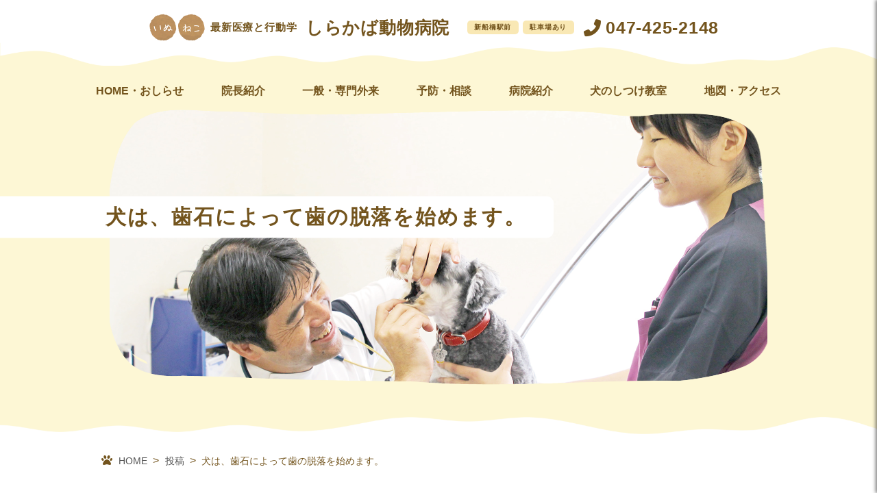

--- FILE ---
content_type: text/html; charset=UTF-8
request_url: https://funabashi-animal.com/dog-teeth-will-begin-to-fall-off-by-tartar
body_size: 10189
content:






<!doctype html>
<html lang="ja">
<head>
<meta charset="UTF-8">
<meta http-equiv="X-UA-Compatible" content="IE=edge">
<meta name="viewport" content="width=device-width, initial-scale=1.0">


<!-- Google Tag Manager -->
<script>(function(w,d,s,l,i){w[l]=w[l]||[];w[l].push({'gtm.start':
new Date().getTime(),event:'gtm.js'});var f=d.getElementsByTagName(s)[0],
j=d.createElement(s),dl=l!='dataLayer'?'&l='+l:'';j.async=true;j.src=
'https://www.googletagmanager.com/gtm.js?id='+i+dl;f.parentNode.insertBefore(j,f);
})(window,document,'script','dataLayer','GTM-PPX2TWF');</script>
<!-- End Google Tag Manager -->
	

<script src="https://kit.fontawesome.com/9b30e1d108.js" crossorigin="anonymous"></script>


<!--
<link rel="shortcut icon" href="https://funabashi-animal.com/wp-content/themes/shirakaba_new/image/favicon.ico">
<link rel="stylesheet" href="https://funabashi-animal.com/wp-content/themes/shirakaba_new/style.css" media="screen">
-->
<link rel="shortcut icon" href="https://funabashi-animal.com/wp-content/themes/shirakaba/image/favicon.ico">
<!--[if lt IE 9]> 
<script async src="https://funabashi-animal.com/wp-content/themes/shirakaba_new/js/html5shiv.js"></script>


<meta name='robots' content='index, follow, max-image-preview:large, max-snippet:-1, max-video-preview:-1' />
	<style>img:is([sizes="auto" i], [sizes^="auto," i]) { contain-intrinsic-size: 3000px 1500px }</style>
	
	<!-- This site is optimized with the Yoast SEO plugin v25.0 - https://yoast.com/wordpress/plugins/seo/ -->
	<title>犬は、歯石によって歯の脱落を始めます。 - しらかば動物病院</title>
	<meta name="description" content="犬は、歯石によって歯の脱落を始めます。 1.あなたのおうちの子のお口をのぞいてみてください。歯の根元に歯石がついていませんか。" />
	<link rel="canonical" href="https://funabashi-animal.com/dog-teeth-will-begin-to-fall-off-by-tartar" />
	<meta property="og:locale" content="ja_JP" />
	<meta property="og:type" content="article" />
	<meta property="og:title" content="犬は、歯石によって歯の脱落を始めます。 - しらかば動物病院" />
	<meta property="og:description" content="犬は、歯石によって歯の脱落を始めます。 1.あなたのおうちの子のお口をのぞいてみてください。歯の根元に歯石がついていませんか。" />
	<meta property="og:url" content="https://funabashi-animal.com/dog-teeth-will-begin-to-fall-off-by-tartar" />
	<meta property="og:site_name" content="しらかば動物病院" />
	<meta property="article:published_time" content="2014-12-08T06:51:39+00:00" />
	<meta property="article:modified_time" content="2025-02-12T12:01:00+00:00" />
	<meta property="og:image" content="https://funabashi-animal.com/wp-content/uploads/2014/12/tooth01.jpg" />
	<meta property="og:image:width" content="427" />
	<meta property="og:image:height" content="465" />
	<meta property="og:image:type" content="image/jpeg" />
	<meta name="author" content="shirakaba" />
	<meta name="twitter:card" content="summary_large_image" />
	<meta name="twitter:label1" content="執筆者" />
	<meta name="twitter:data1" content="shirakaba" />
	<meta name="twitter:label2" content="推定読み取り時間" />
	<meta name="twitter:data2" content="3分" />
	<script type="application/ld+json" class="yoast-schema-graph">{"@context":"https://schema.org","@graph":[{"@type":"WebPage","@id":"https://funabashi-animal.com/dog-teeth-will-begin-to-fall-off-by-tartar","url":"https://funabashi-animal.com/dog-teeth-will-begin-to-fall-off-by-tartar","name":"犬は、歯石によって歯の脱落を始めます。 - しらかば動物病院","isPartOf":{"@id":"https://funabashi-animal.com/#website"},"primaryImageOfPage":{"@id":"https://funabashi-animal.com/dog-teeth-will-begin-to-fall-off-by-tartar#primaryimage"},"image":{"@id":"https://funabashi-animal.com/dog-teeth-will-begin-to-fall-off-by-tartar#primaryimage"},"thumbnailUrl":"https://funabashi-animal.com/wp-content/uploads/2014/12/tooth01.jpg","datePublished":"2014-12-08T06:51:39+00:00","dateModified":"2025-02-12T12:01:00+00:00","author":{"@id":"https://funabashi-animal.com/#/schema/person/af160f7114fce1c841d6628e28ef0e23"},"description":"犬は、歯石によって歯の脱落を始めます。 1.あなたのおうちの子のお口をのぞいてみてください。歯の根元に歯石がついていませんか。","breadcrumb":{"@id":"https://funabashi-animal.com/dog-teeth-will-begin-to-fall-off-by-tartar#breadcrumb"},"inLanguage":"ja","potentialAction":[{"@type":"ReadAction","target":["https://funabashi-animal.com/dog-teeth-will-begin-to-fall-off-by-tartar"]}]},{"@type":"ImageObject","inLanguage":"ja","@id":"https://funabashi-animal.com/dog-teeth-will-begin-to-fall-off-by-tartar#primaryimage","url":"https://funabashi-animal.com/wp-content/uploads/2014/12/tooth01.jpg","contentUrl":"https://funabashi-animal.com/wp-content/uploads/2014/12/tooth01.jpg","width":427,"height":465},{"@type":"BreadcrumbList","@id":"https://funabashi-animal.com/dog-teeth-will-begin-to-fall-off-by-tartar#breadcrumb","itemListElement":[{"@type":"ListItem","position":1,"name":"トップページ","item":"https://funabashi-animal.com/"},{"@type":"ListItem","position":2,"name":"歯石","item":"https://funabashi-animal.com/category/tartar"},{"@type":"ListItem","position":3,"name":"犬は、歯石によって歯の脱落を始めます。"}]},{"@type":"WebSite","@id":"https://funabashi-animal.com/#website","url":"https://funabashi-animal.com/","name":"しらかば動物病院","description":"船橋市の動物病院　しらかば動物病院です。よりよい治療を提供できるよう心がけています。","potentialAction":[{"@type":"SearchAction","target":{"@type":"EntryPoint","urlTemplate":"https://funabashi-animal.com/?s={search_term_string}"},"query-input":{"@type":"PropertyValueSpecification","valueRequired":true,"valueName":"search_term_string"}}],"inLanguage":"ja"},{"@type":"Person","@id":"https://funabashi-animal.com/#/schema/person/af160f7114fce1c841d6628e28ef0e23","name":"shirakaba","image":{"@type":"ImageObject","inLanguage":"ja","@id":"https://funabashi-animal.com/#/schema/person/image/","url":"https://secure.gravatar.com/avatar/9c271a5c2471613ed62ec932d976e3674d38344bbb3cd02c9f8d5719560bc2cf?s=96&d=mm&r=g","contentUrl":"https://secure.gravatar.com/avatar/9c271a5c2471613ed62ec932d976e3674d38344bbb3cd02c9f8d5719560bc2cf?s=96&d=mm&r=g","caption":"shirakaba"},"url":"https://funabashi-animal.com/author/shirakaba"}]}</script>
	<!-- / Yoast SEO plugin. -->


<link rel='dns-prefetch' href='//webfonts.xserver.jp' />
<link rel='dns-prefetch' href='//www.googletagmanager.com' />
<link rel="alternate" type="application/rss+xml" title="しらかば動物病院 &raquo; 犬は、歯石によって歯の脱落を始めます。 のコメントのフィード" href="https://funabashi-animal.com/dog-teeth-will-begin-to-fall-off-by-tartar/feed" />
<link rel='stylesheet' id='sbi_styles-css' href='https://funabashi-animal.com/wp-content/plugins/instagram-feed/css/sbi-styles.min.css?ver=6.8.0' type='text/css' media='all' />
<link rel='stylesheet' id='wp-block-library-css' href='https://funabashi-animal.com/wp-includes/css/dist/block-library/style.min.css?ver=6.8.3' type='text/css' media='all' />
<style id='classic-theme-styles-inline-css' type='text/css'>
/*! This file is auto-generated */
.wp-block-button__link{color:#fff;background-color:#32373c;border-radius:9999px;box-shadow:none;text-decoration:none;padding:calc(.667em + 2px) calc(1.333em + 2px);font-size:1.125em}.wp-block-file__button{background:#32373c;color:#fff;text-decoration:none}
</style>
<link rel='stylesheet' id='arkhe-blocks-front-css' href='https://funabashi-animal.com/wp-content/plugins/arkhe-blocks/dist/css/front.css?ver=2.27.1' type='text/css' media='all' />
<style id='arkhe-blocks-front-inline-css' type='text/css'>
body{--arkb-marker-color:#ffdc40;--arkb-marker-start:1em;--arkb-marker-style:linear-gradient(transparent var(--arkb-marker-start), var(--arkb-marker-color) 0)}
</style>
<link rel='stylesheet' id='arkhe-blocks-accordion-style-css' href='https://funabashi-animal.com/wp-content/plugins/arkhe-blocks/dist/gutenberg/blocks/accordion/index.css?ver=2.27.1' type='text/css' media='all' />
<link rel='stylesheet' id='arkhe-blocks-blog-card-style-css' href='https://funabashi-animal.com/wp-content/plugins/arkhe-blocks/dist/gutenberg/blocks/blog-card/index.css?ver=2.27.1' type='text/css' media='all' />
<link rel='stylesheet' id='arkhe-blocks-button-style-css' href='https://funabashi-animal.com/wp-content/plugins/arkhe-blocks/dist/gutenberg/blocks/button/index.css?ver=2.27.1' type='text/css' media='all' />
<link rel='stylesheet' id='arkhe-blocks-columns-style-css' href='https://funabashi-animal.com/wp-content/plugins/arkhe-blocks/dist/gutenberg/blocks/columns/index.css?ver=2.27.1' type='text/css' media='all' />
<link rel='stylesheet' id='arkhe-blocks-container-style-css' href='https://funabashi-animal.com/wp-content/plugins/arkhe-blocks/dist/gutenberg/blocks/container/index.css?ver=2.27.1' type='text/css' media='all' />
<link rel='stylesheet' id='arkhe-blocks-faq-style-css' href='https://funabashi-animal.com/wp-content/plugins/arkhe-blocks/dist/gutenberg/blocks/faq/index.css?ver=2.27.1' type='text/css' media='all' />
<link rel='stylesheet' id='arkhe-blocks-dl-style-css' href='https://funabashi-animal.com/wp-content/plugins/arkhe-blocks/dist/gutenberg/blocks/dl/index.css?ver=2.27.1' type='text/css' media='all' />
<link rel='stylesheet' id='arkhe-blocks-icon-style-css' href='https://funabashi-animal.com/wp-content/plugins/arkhe-blocks/dist/gutenberg/blocks/icon/index.css?ver=2.27.1' type='text/css' media='all' />
<link rel='stylesheet' id='arkhe-blocks-notice-style-css' href='https://funabashi-animal.com/wp-content/plugins/arkhe-blocks/dist/gutenberg/blocks/notice/index.css?ver=2.27.1' type='text/css' media='all' />
<link rel='stylesheet' id='arkhe-blocks-section-style-css' href='https://funabashi-animal.com/wp-content/plugins/arkhe-blocks/dist/gutenberg/blocks/section/index.css?ver=2.27.1' type='text/css' media='all' />
<link rel='stylesheet' id='arkhe-blocks-section-heading-style-css' href='https://funabashi-animal.com/wp-content/plugins/arkhe-blocks/dist/gutenberg/blocks/section-heading/index.css?ver=2.27.1' type='text/css' media='all' />
<link rel='stylesheet' id='arkhe-blocks-step-style-css' href='https://funabashi-animal.com/wp-content/plugins/arkhe-blocks/dist/gutenberg/blocks/step/index.css?ver=2.27.1' type='text/css' media='all' />
<link rel='stylesheet' id='arkhe-blocks-tab-style-css' href='https://funabashi-animal.com/wp-content/plugins/arkhe-blocks/dist/gutenberg/blocks/tab/index.css?ver=2.27.1' type='text/css' media='all' />
<link rel='stylesheet' id='arkhe-blocks-timeline-style-css' href='https://funabashi-animal.com/wp-content/plugins/arkhe-blocks/dist/gutenberg/blocks/timeline/index.css?ver=2.27.1' type='text/css' media='all' />
<link rel='stylesheet' id='arkhe-blocks-toc-style-css' href='https://funabashi-animal.com/wp-content/plugins/arkhe-blocks/dist/gutenberg/blocks/toc/index.css?ver=2.27.1' type='text/css' media='all' />
<style id='global-styles-inline-css' type='text/css'>
:root{--wp--preset--aspect-ratio--square: 1;--wp--preset--aspect-ratio--4-3: 4/3;--wp--preset--aspect-ratio--3-4: 3/4;--wp--preset--aspect-ratio--3-2: 3/2;--wp--preset--aspect-ratio--2-3: 2/3;--wp--preset--aspect-ratio--16-9: 16/9;--wp--preset--aspect-ratio--9-16: 9/16;--wp--preset--color--black: #000000;--wp--preset--color--cyan-bluish-gray: #abb8c3;--wp--preset--color--white: #ffffff;--wp--preset--color--pale-pink: #f78da7;--wp--preset--color--vivid-red: #cf2e2e;--wp--preset--color--luminous-vivid-orange: #ff6900;--wp--preset--color--luminous-vivid-amber: #fcb900;--wp--preset--color--light-green-cyan: #7bdcb5;--wp--preset--color--vivid-green-cyan: #00d084;--wp--preset--color--pale-cyan-blue: #8ed1fc;--wp--preset--color--vivid-cyan-blue: #0693e3;--wp--preset--color--vivid-purple: #9b51e0;--wp--preset--gradient--vivid-cyan-blue-to-vivid-purple: linear-gradient(135deg,rgba(6,147,227,1) 0%,rgb(155,81,224) 100%);--wp--preset--gradient--light-green-cyan-to-vivid-green-cyan: linear-gradient(135deg,rgb(122,220,180) 0%,rgb(0,208,130) 100%);--wp--preset--gradient--luminous-vivid-amber-to-luminous-vivid-orange: linear-gradient(135deg,rgba(252,185,0,1) 0%,rgba(255,105,0,1) 100%);--wp--preset--gradient--luminous-vivid-orange-to-vivid-red: linear-gradient(135deg,rgba(255,105,0,1) 0%,rgb(207,46,46) 100%);--wp--preset--gradient--very-light-gray-to-cyan-bluish-gray: linear-gradient(135deg,rgb(238,238,238) 0%,rgb(169,184,195) 100%);--wp--preset--gradient--cool-to-warm-spectrum: linear-gradient(135deg,rgb(74,234,220) 0%,rgb(151,120,209) 20%,rgb(207,42,186) 40%,rgb(238,44,130) 60%,rgb(251,105,98) 80%,rgb(254,248,76) 100%);--wp--preset--gradient--blush-light-purple: linear-gradient(135deg,rgb(255,206,236) 0%,rgb(152,150,240) 100%);--wp--preset--gradient--blush-bordeaux: linear-gradient(135deg,rgb(254,205,165) 0%,rgb(254,45,45) 50%,rgb(107,0,62) 100%);--wp--preset--gradient--luminous-dusk: linear-gradient(135deg,rgb(255,203,112) 0%,rgb(199,81,192) 50%,rgb(65,88,208) 100%);--wp--preset--gradient--pale-ocean: linear-gradient(135deg,rgb(255,245,203) 0%,rgb(182,227,212) 50%,rgb(51,167,181) 100%);--wp--preset--gradient--electric-grass: linear-gradient(135deg,rgb(202,248,128) 0%,rgb(113,206,126) 100%);--wp--preset--gradient--midnight: linear-gradient(135deg,rgb(2,3,129) 0%,rgb(40,116,252) 100%);--wp--preset--font-size--small: 13px;--wp--preset--font-size--medium: 20px;--wp--preset--font-size--large: 36px;--wp--preset--font-size--x-large: 42px;--wp--preset--spacing--20: 0.44rem;--wp--preset--spacing--30: 0.67rem;--wp--preset--spacing--40: 1rem;--wp--preset--spacing--50: 1.5rem;--wp--preset--spacing--60: 2.25rem;--wp--preset--spacing--70: 3.38rem;--wp--preset--spacing--80: 5.06rem;--wp--preset--shadow--natural: 6px 6px 9px rgba(0, 0, 0, 0.2);--wp--preset--shadow--deep: 12px 12px 50px rgba(0, 0, 0, 0.4);--wp--preset--shadow--sharp: 6px 6px 0px rgba(0, 0, 0, 0.2);--wp--preset--shadow--outlined: 6px 6px 0px -3px rgba(255, 255, 255, 1), 6px 6px rgba(0, 0, 0, 1);--wp--preset--shadow--crisp: 6px 6px 0px rgba(0, 0, 0, 1);}:where(.is-layout-flex){gap: 0.5em;}:where(.is-layout-grid){gap: 0.5em;}body .is-layout-flex{display: flex;}.is-layout-flex{flex-wrap: wrap;align-items: center;}.is-layout-flex > :is(*, div){margin: 0;}body .is-layout-grid{display: grid;}.is-layout-grid > :is(*, div){margin: 0;}:where(.wp-block-columns.is-layout-flex){gap: 2em;}:where(.wp-block-columns.is-layout-grid){gap: 2em;}:where(.wp-block-post-template.is-layout-flex){gap: 1.25em;}:where(.wp-block-post-template.is-layout-grid){gap: 1.25em;}.has-black-color{color: var(--wp--preset--color--black) !important;}.has-cyan-bluish-gray-color{color: var(--wp--preset--color--cyan-bluish-gray) !important;}.has-white-color{color: var(--wp--preset--color--white) !important;}.has-pale-pink-color{color: var(--wp--preset--color--pale-pink) !important;}.has-vivid-red-color{color: var(--wp--preset--color--vivid-red) !important;}.has-luminous-vivid-orange-color{color: var(--wp--preset--color--luminous-vivid-orange) !important;}.has-luminous-vivid-amber-color{color: var(--wp--preset--color--luminous-vivid-amber) !important;}.has-light-green-cyan-color{color: var(--wp--preset--color--light-green-cyan) !important;}.has-vivid-green-cyan-color{color: var(--wp--preset--color--vivid-green-cyan) !important;}.has-pale-cyan-blue-color{color: var(--wp--preset--color--pale-cyan-blue) !important;}.has-vivid-cyan-blue-color{color: var(--wp--preset--color--vivid-cyan-blue) !important;}.has-vivid-purple-color{color: var(--wp--preset--color--vivid-purple) !important;}.has-black-background-color{background-color: var(--wp--preset--color--black) !important;}.has-cyan-bluish-gray-background-color{background-color: var(--wp--preset--color--cyan-bluish-gray) !important;}.has-white-background-color{background-color: var(--wp--preset--color--white) !important;}.has-pale-pink-background-color{background-color: var(--wp--preset--color--pale-pink) !important;}.has-vivid-red-background-color{background-color: var(--wp--preset--color--vivid-red) !important;}.has-luminous-vivid-orange-background-color{background-color: var(--wp--preset--color--luminous-vivid-orange) !important;}.has-luminous-vivid-amber-background-color{background-color: var(--wp--preset--color--luminous-vivid-amber) !important;}.has-light-green-cyan-background-color{background-color: var(--wp--preset--color--light-green-cyan) !important;}.has-vivid-green-cyan-background-color{background-color: var(--wp--preset--color--vivid-green-cyan) !important;}.has-pale-cyan-blue-background-color{background-color: var(--wp--preset--color--pale-cyan-blue) !important;}.has-vivid-cyan-blue-background-color{background-color: var(--wp--preset--color--vivid-cyan-blue) !important;}.has-vivid-purple-background-color{background-color: var(--wp--preset--color--vivid-purple) !important;}.has-black-border-color{border-color: var(--wp--preset--color--black) !important;}.has-cyan-bluish-gray-border-color{border-color: var(--wp--preset--color--cyan-bluish-gray) !important;}.has-white-border-color{border-color: var(--wp--preset--color--white) !important;}.has-pale-pink-border-color{border-color: var(--wp--preset--color--pale-pink) !important;}.has-vivid-red-border-color{border-color: var(--wp--preset--color--vivid-red) !important;}.has-luminous-vivid-orange-border-color{border-color: var(--wp--preset--color--luminous-vivid-orange) !important;}.has-luminous-vivid-amber-border-color{border-color: var(--wp--preset--color--luminous-vivid-amber) !important;}.has-light-green-cyan-border-color{border-color: var(--wp--preset--color--light-green-cyan) !important;}.has-vivid-green-cyan-border-color{border-color: var(--wp--preset--color--vivid-green-cyan) !important;}.has-pale-cyan-blue-border-color{border-color: var(--wp--preset--color--pale-cyan-blue) !important;}.has-vivid-cyan-blue-border-color{border-color: var(--wp--preset--color--vivid-cyan-blue) !important;}.has-vivid-purple-border-color{border-color: var(--wp--preset--color--vivid-purple) !important;}.has-vivid-cyan-blue-to-vivid-purple-gradient-background{background: var(--wp--preset--gradient--vivid-cyan-blue-to-vivid-purple) !important;}.has-light-green-cyan-to-vivid-green-cyan-gradient-background{background: var(--wp--preset--gradient--light-green-cyan-to-vivid-green-cyan) !important;}.has-luminous-vivid-amber-to-luminous-vivid-orange-gradient-background{background: var(--wp--preset--gradient--luminous-vivid-amber-to-luminous-vivid-orange) !important;}.has-luminous-vivid-orange-to-vivid-red-gradient-background{background: var(--wp--preset--gradient--luminous-vivid-orange-to-vivid-red) !important;}.has-very-light-gray-to-cyan-bluish-gray-gradient-background{background: var(--wp--preset--gradient--very-light-gray-to-cyan-bluish-gray) !important;}.has-cool-to-warm-spectrum-gradient-background{background: var(--wp--preset--gradient--cool-to-warm-spectrum) !important;}.has-blush-light-purple-gradient-background{background: var(--wp--preset--gradient--blush-light-purple) !important;}.has-blush-bordeaux-gradient-background{background: var(--wp--preset--gradient--blush-bordeaux) !important;}.has-luminous-dusk-gradient-background{background: var(--wp--preset--gradient--luminous-dusk) !important;}.has-pale-ocean-gradient-background{background: var(--wp--preset--gradient--pale-ocean) !important;}.has-electric-grass-gradient-background{background: var(--wp--preset--gradient--electric-grass) !important;}.has-midnight-gradient-background{background: var(--wp--preset--gradient--midnight) !important;}.has-small-font-size{font-size: var(--wp--preset--font-size--small) !important;}.has-medium-font-size{font-size: var(--wp--preset--font-size--medium) !important;}.has-large-font-size{font-size: var(--wp--preset--font-size--large) !important;}.has-x-large-font-size{font-size: var(--wp--preset--font-size--x-large) !important;}
:where(.wp-block-post-template.is-layout-flex){gap: 1.25em;}:where(.wp-block-post-template.is-layout-grid){gap: 1.25em;}
:where(.wp-block-columns.is-layout-flex){gap: 2em;}:where(.wp-block-columns.is-layout-grid){gap: 2em;}
:root :where(.wp-block-pullquote){font-size: 1.5em;line-height: 1.6;}
</style>
<link rel='stylesheet' id='toc-screen-css' href='https://funabashi-animal.com/wp-content/plugins/table-of-contents-plus/screen.min.css?ver=2411.1' type='text/css' media='all' />
<style id='toc-screen-inline-css' type='text/css'>
div#toc_container {background: #fdf7d5;border: 1px solid #fff;}div#toc_container ul li {font-size: 100%;}
</style>
<script type="text/javascript" src="https://funabashi-animal.com/wp-includes/js/jquery/jquery.min.js?ver=3.7.1" id="jquery-core-js"></script>
<script type="text/javascript" src="https://funabashi-animal.com/wp-includes/js/jquery/jquery-migrate.min.js?ver=3.4.1" id="jquery-migrate-js"></script>
<script type="text/javascript" src="//webfonts.xserver.jp/js/xserverv3.js?fadein=0&amp;ver=2.0.8" id="typesquare_std-js"></script>
<link rel="https://api.w.org/" href="https://funabashi-animal.com/wp-json/" /><link rel="alternate" title="JSON" type="application/json" href="https://funabashi-animal.com/wp-json/wp/v2/posts/1680" /><link rel="EditURI" type="application/rsd+xml" title="RSD" href="https://funabashi-animal.com/xmlrpc.php?rsd" />
<meta name="generator" content="WordPress 6.8.3" />
<link rel='shortlink' href='https://funabashi-animal.com/?p=1680' />
<link rel="alternate" title="oEmbed (JSON)" type="application/json+oembed" href="https://funabashi-animal.com/wp-json/oembed/1.0/embed?url=https%3A%2F%2Ffunabashi-animal.com%2Fdog-teeth-will-begin-to-fall-off-by-tartar" />
<link rel="alternate" title="oEmbed (XML)" type="text/xml+oembed" href="https://funabashi-animal.com/wp-json/oembed/1.0/embed?url=https%3A%2F%2Ffunabashi-animal.com%2Fdog-teeth-will-begin-to-fall-off-by-tartar&#038;format=xml" />
<meta name="generator" content="Site Kit by Google 1.151.0" /><link rel="icon" href="https://funabashi-animal.com/wp-content/uploads/2022/01/logo.png" sizes="32x32" />
<link rel="icon" href="https://funabashi-animal.com/wp-content/uploads/2022/01/logo.png" sizes="192x192" />
<link rel="apple-touch-icon" href="https://funabashi-animal.com/wp-content/uploads/2022/01/logo.png" />
<meta name="msapplication-TileImage" content="https://funabashi-animal.com/wp-content/uploads/2022/01/logo.png" />
		<style type="text/css" id="wp-custom-css">
			.acf-field input[type=text], .acf-field input[type=password], .acf-field input[type=date], .acf-field input[type=datetime], .acf-field input[type=datetime-local], .acf-field input[type=email], .acf-field input[type=month], .acf-field input[type=number], .acf-field input[type=search], .acf-field input[type=tel], .acf-field input[type=time], .acf-field input[type=url], .acf-field input[type=week], .acf-field textarea, .acf-field select {
    height: 300px !important;
}
#toc_container {
  background-color: #fdf7d5;
  width: 60% !important;
  border-radius: 30px;
  padding: 3em 4em 4em 4em;
  margin: 0 auto 6em auto;
  border: none;
  background-image: none;
	box-sizing: border-box;
}
.toc_title {
  font-size: 2em;
  color: #73541d;
  margin-bottom: 1em;
  border-bottom: dotted 5px #f0daa9;
  padding: 0 0 0.2em 0;
}
div#toc_container ul li {
  font-size: 1.4em;
}
div#toc_container ul li a {
  color: #73541d;
}
.toc_list li {
  font-size: 14px;
}
.toc_list li::before {
  display: none;
}
.toc_list[data-level="3"] {
  font-size: auto;
}
.toc_list[data-level="3"]::before {
  display: none;
}
@media screen and (max-width: 1099px) {
#toc_container {
  width: 80% !important;
}
}
@media screen and (max-width: 767px){
#toc_container {
  width: 100% !important;
}
}
		</style>
		<style id="sccss"></style>
<![endif]-->
<link href="https://funabashi-animal.com/wp-content/themes/shirakaba_new/newcss.css" rel="stylesheet">
<link href="https://use.fontawesome.com/releases/v6.2.0/css/all.css" rel="stylesheet">
<script type="application/ld+json">
{
"@context": "https://schema.org",
"@type": "VeterinaryCare",
"name": "【船橋市のしらかば動物病院】皮膚・外科治療（内視鏡・手術室完備）",
"description": "千葉県船橋市にあるしらかば動物病院です。「一頭ごとに違う体質と症状を把握」し、「症状毎に適した診察（問診,検査,触診）」を行い、「生活環境にあわせた適切な治療」を施すことを理念としています。慢性的な皮膚病を丁寧にケアし、内臓疾患を負担の少ない内視鏡で治療しています。",
"telephone": "047-425-2148",
"url": "https://funabashi-animal.com",
  "address": {
    "@type": "PostalAddress",
    "postalCode": "273-0005",
    "addressRegion": "千葉県",
    "addressLocality": "船橋市",
    "streetAddress": "本町7-27-15"
  }
}
</script>
</head>

<body>
<!-- Google Tag Manager (noscript) -->
<noscript><iframe src="https://www.googletagmanager.com/ns.html?id=GTM-PPX2TWF"
height="0" width="0" style="display:none;visibility:hidden"></iframe></noscript>
<!-- End Google Tag Manager (noscript) -->
<link href="https://use.fontawesome.com/releases/v5.6.1/css/all.css" rel="stylesheet">
  <header>
  <div class="container">
     <a href="https://funabashi-animal.com/" class="headname"><img class="sp-al-center" src="https://funabashi-animal.com/wp-content/themes/shirakaba_new/image/top/doccat_icon.png" alt="しらかば動物病院" /><p>最新医療と行動学</p><b>しらかば動物病院</b></a>
	 <div class="headicon"><p>新船橋駅前</p><p>駐車場あり</p></div>
	 <a class="headtel" href="047-425-2148">047-425-2148</a>
      <div class="mobile-menu">
        <div class="hamburger"></div>
      </div>
<ul>
  <li><a href="https://funabashi-animal.com/">HOME・おしらせ</a></li>
  <li><a href="https://funabashi-animal.com/greeting/">院長紹介</a></li>
  <li class="dropdown">
    <a href="https://funabashi-animal.com/sinryo.html">一般・専門外来</a>
    <ul class="dropdown-menu">
      <li><a href="https://funabashi-animal.com/animal-skin-diseases.html">皮膚科</a></li>
      <li><a href="https://funabashi-animal.com/gastroenterology.html">消化器科</a></li>
      <li><a href="https://funabashi-animal.com/urology.html">泌尿器科</a></li>
      <li><a href="https://funabashi-animal.com/internal_medicine.html">内科</a></li>
      <li><a href="https://funabashi-animal.com/ophthalmology">眼科</a></li>
      <li><a href="https://funabashi-animal.com/otolaryngology.html">耳鼻科</a></li>
      <li><a href="https://funabashi-animal.com/oncology.html">腫瘍内科</a></li>
      <li><a href="https://funabashi-animal.com/allergic.html">アレルギー科</a></li>
      <li><a href="https://funabashi-animal.com/prevention_vaccine.html">中毒科</a></li>
      <li><a href="https://funabashi-animal.com/surgery.html">外科</a></li>
    </ul>
  </li>
  <li class="dropdown">
    <a href="https://funabashi-animal.com/animal-prevebtion-guide.html">予防・相談</a>
    <ul class="dropdown-menu">
      <li><a href="https://funabashi-animal.com/category/dog-prevention">犬の予防</a></li>
      <li><a href="https://funabashi-animal.com/category/cat-prevention">猫の予防</a></li>
    </ul>
  </li>
  <li class="dropdown">
    <a href="https://funabashi-animal.com/information.html">病院紹介</a>
    <ul class="dropdown-menu">
      <li><a href="https://funabashi-animal.com/3reasons">当院が選ばれる３つの理由</a></li>
      <li><a href="https://funabashi-animal.com/3features.html">当院の特徴</a></li>
      <li><a href="https://funabashi-animal.com/guide.html">設備・院内紹介</a></li>
    </ul>
  </li>
  <li><a href="https://funabashi-animal.com/puppy-party/" target="_blank">犬のしつけ教室</a></li>
  <li><a href="https://funabashi-animal.com/map.html">地図・アクセス</a></li>
</ul>

  </div>
  </header>
  <nav class="side-menu">
    <button class="close-btn">×</button>
<ul>
  <li><a href="https://funabashi-animal.com/">HOME・おしらせ</a></li>
  <li><a href="https://funabashi-animal.com/greeting/">院長紹介</a></li>
  <li class="dropdown">
    <a href="https://funabashi-animal.com/sinryo.html">一般・専門外来</a>
    <ul class="dropdown-menu">
      <li><a href="https://funabashi-animal.com/animal-skin-diseases.html">皮膚科</a></li>
      <li><a href="https://funabashi-animal.com/gastroenterology.html">消化器科</a></li>
      <li><a href="https://funabashi-animal.com/urology.html">泌尿器科</a></li>
      <li><a href="https://funabashi-animal.com/internal_medicine.html">内科</a></li>
      <li><a href="https://funabashi-animal.com/ophthalmology">眼科</a></li>
      <li><a href="https://funabashi-animal.com/otolaryngology.html">耳鼻科</a></li>
      <li><a href="https://funabashi-animal.com/oncology.html">腫瘍内科</a></li>
      <li><a href="https://funabashi-animal.com/allergic.html">アレルギー科</a></li>
      <li><a href="https://funabashi-animal.com/prevention_vaccine.html">中毒科</a></li>
      <li><a href="https://funabashi-animal.com/surgery.html">外科</a></li>
    </ul>
  </li>
  <li class="dropdown">
    <a href="https://funabashi-animal.com/animal-prevebtion-guide.html">予防・相談</a>
    <ul class="dropdown-menu">
      <li><a href="https://funabashi-animal.com/category/dog-prevention">犬の予防</a></li>
      <li><a href="https://funabashi-animal.com/category/cat-prevention">猫の予防</a></li>
    </ul>
  </li>
  <li class="dropdown">
    <a href="https://funabashi-animal.com/information.html">病院紹介</a>
    <ul class="dropdown-menu">
      <li><a href="https://funabashi-animal.com/3reasons">はじめての方へ</a></li>
      <li><a href="https://funabashi-animal.com/3features.html">当院の特徴</a></li>
      <li><a href="https://funabashi-animal.com/guide.html">設備・院内紹介</a></li>
    </ul>
  </li>
  <li><a href="https://funabashi-animal.com/puppy-party/">犬のしつけ教室</a></li>
  <li><a href="https://funabashi-animal.com/map.html">地図・アクセス</a></li>
</ul>
	<div class="sidemenu_in">
	<a href="https://funabashi-animal.com/" class="headname"><img class="sp-al-center" src="https://funabashi-animal.com/wp-content/themes/shirakaba_new/image/top/doccat_icon.png" alt="しらかば動物病院" /><p>最新医療と行動学</p><b>しらかば動物病院</b></a>
	</div>
<form id="form" action="https://funabashi-animal.com/" method="get">
    <input id="s-box" type="text" name="s" placeholder="サイト内検索">
    <button type="submit" id="s-btn-area"><div id="s-btn">検索</div></button>
</form>
  </nav>

  <div class="overlay"></div>
<script>
// 要素を取得
const header = document.querySelector("header");
const hamburger = document.querySelector(".mobile-menu");
const sideMenu = document.querySelector(".side-menu");
const overlay = document.querySelector(".overlay");
const closeBtn = document.querySelector(".close-btn");

// ハンバーガーメニューをクリックしてメニューを開く
hamburger.addEventListener("click", () => {
  sideMenu.classList.add("open");
  overlay.classList.add("active");
});

// オーバーレイをクリックしてメニューを閉じる
overlay.addEventListener("click", () => {
  sideMenu.classList.remove("open");
  overlay.classList.remove("active");
});

// 閉じるボタンをクリックしてメニューを閉じる
closeBtn.addEventListener("click", () => {
  sideMenu.classList.remove("open");
  overlay.classList.remove("active");
});

// エスケープキーでメニューを閉じる
document.addEventListener("keydown", (event) => {
  if (event.key === "Escape") {
    sideMenu.classList.remove("open");
    overlay.classList.remove("active");
  }
});

// スクロール時にヘッダーの高さを変更
window.addEventListener("scroll", () => {
  const currentScrollY = window.scrollY;

  if (currentScrollY > 50) {
    // スクロール位置が50を超えたらクラスを追加
    header.classList.add("scrolled");
  } else {
    // スクロール位置が50以下ならクラスを削除
    header.classList.remove("scrolled");
  }
});
</script><main>
 <div class="topmain pagetop">
  <p>
      <img class="pagetitle_img" src="https://funabashi-animal.com/wp-content/themes/shirakaba_new/image/top/top.png" alt="しらかば動物病院" />
      <div class="title_cont"><h1>犬は、歯石によって歯の脱落を始めます。</h1></div>
  </p>
 </div>
 
    <div class="breadcrumb">
    <ul class="breadcrumb__list" itemscope itemtype="https://schema.org/BreadcrumbList">
      <li class="breadcrumb__item" itemprop="itemListElement" itemscope itemtype="https://schema.org/ListItem">
        <a itemprop="item" href="https://funabashi-animal.com">
          <span itemprop="name">HOME</span>
        </a>
        <meta itemprop="position" content="1">
      </li>

      <!-- 固定ページの子ページの場合 -->
              <li class="breadcrumb__item" itemprop="itemListElement" itemscope itemtype="https://schema.org/ListItem">
          <a itemscope itemtype="https://schema.org/WebPage" itemprop="item" itemid="https://funabashi-animal.com" href="https://funabashi-animal.com">
            <span itemprop="name">投稿</span>
          </a>
          <meta itemprop="position" content="2">
        </li>

        <li class="breadcrumb__item" itemprop="itemListElement" itemscope itemtype="https://schema.org/ListItem">
          <span itemprop="name">犬は、歯石によって歯の脱落を始めます。</span>
          <meta itemprop="position" content="3">
        </li>
		
      <!--  カテゴリーページの場合 -->
          </ul>
  </div>

<div id="contents">  
  <div class="contents_in"> 
<h2>犬は、歯石によって歯の脱落を始めます。</h2>
<p><iframe src="//www.slideshare.net/slideshow/embed_code/42455992" width="615px" height="470px" frameborder="0" marginwidth="0" marginheight="0" scrolling="no"></iframe></p>
<p><a href="/wp-content/uploads/2014/12/tooth01.jpg"><img fetchpriority="high" decoding="async" class="alignnone size-medium wp-image-1682" src="/wp-content/uploads/2014/12/tooth01-275x300.jpg" alt="tooth01" width="275" height="300" srcset="https://funabashi-animal.com/wp-content/uploads/2014/12/tooth01-275x300.jpg 275w, https://funabashi-animal.com/wp-content/uploads/2014/12/tooth01.jpg 427w" sizes="(max-width: 275px) 100vw, 275px" /></a><a href="/wp-content/uploads/2014/12/tooth02.jpg"><img decoding="async" class="alignnone size-medium wp-image-1683" src="/wp-content/uploads/2014/12/tooth02-300x175.jpg" alt="tooth02" width="300" height="175" srcset="https://funabashi-animal.com/wp-content/uploads/2014/12/tooth02-300x175.jpg 300w, https://funabashi-animal.com/wp-content/uploads/2014/12/tooth02.jpg 600w" sizes="(max-width: 300px) 100vw, 300px" /></a></p>
<div class="clearfix"></div>
<p>1.あなたのおうちの子のお口をのぞいてみてください。歯の根元に歯石がついていませんか。</p>
<div class="clearfix"></div>
<p><a href="/wp-content/uploads/2014/12/tooth03.jpg"><img decoding="async" class="alignnone size-medium wp-image-1684" src="/wp-content/uploads/2014/12/tooth03-300x178.jpg" alt="tooth03" width="300" height="178" srcset="https://funabashi-animal.com/wp-content/uploads/2014/12/tooth03-300x178.jpg 300w, https://funabashi-animal.com/wp-content/uploads/2014/12/tooth03.jpg 600w" sizes="(max-width: 300px) 100vw, 300px" /></a></p>
<div class="cb"></div>
<p>2.歯石は食べカスと口の中の細菌が、塊になったものです。</p>
<p>犬は人と異なり虫歯にはほとんどなりませんが、<br />
歯石はとてもつきやすく一度着くと雪だるま式に増えていきます。</p>
<div class="clearfix"></div>
<p><a href="/wp-content/uploads/2014/12/tooth04.png"><img decoding="async" class="alignnone size-medium wp-image-1685" src="/wp-content/uploads/2014/12/tooth04-204x300.png" alt="tooth04" width="204" height="300" srcset="https://funabashi-animal.com/wp-content/uploads/2014/12/tooth04-204x300.png 204w, https://funabashi-animal.com/wp-content/uploads/2014/12/tooth04.png 409w" sizes="(max-width: 204px) 100vw, 204px" /></a></p>
<div class="cb"></div>
<p>3.歯石はじわじわと歯茎を傷め歯の根元を破壊して、<br />
やがて歯を脱落させ歯の根元の骨まで傷めてしまいます。</p>
<p>歯周病が悪化する前に着いた歯石を除去しなければなりません。</p>
<div class="clearfix"></div>
<p><a href="/wp-content/uploads/2014/12/tooth05.jpg"><img decoding="async" class="alignnone size-medium wp-image-1681" src="/wp-content/uploads/2014/12/tooth05-300x196.jpg" alt="tooth05" width="300" height="196" srcset="https://funabashi-animal.com/wp-content/uploads/2014/12/tooth05-300x196.jpg 300w, https://funabashi-animal.com/wp-content/uploads/2014/12/tooth05.jpg 600w" sizes="(max-width: 300px) 100vw, 300px" /></a></p>
<div class="cb"></div>
<p>4.ちょっと大変ですが、三日に一度の歯磨きを愛犬と一緒にがんばってみましょう。</p>
<p>しかし、動物の歯科処置は全身麻酔下で行う他なく歯石の除去作業は人間より遥かに大ごとです。</p>
<p>高齢になってから気軽にできるものではありません。</p>
<div class="clearfix"></div>
  </div>
  <aside class="kanren">
  <p class="qa_sub"><strong>関連記事</strong></p>
  <ul>
    <li class="related-post"><a href="https://funabashi-animal.com/inspection/dental_intraoral_examination.html">歯科口腔内検査</a></li><li class="related-post"><a href="https://funabashi-animal.com/dog-basic-knowledge/health-management.html">健康管理</a></li><li class="related-post"><a href="https://funabashi-animal.com/tartar/flow-of-treatment-and-method-of-scaling.html">歯石除去と施術の流れ</a></li><li class="related-post"><a href="https://funabashi-animal.com/tartar/index.html">犬の歯石の除去と予防</a></li>  </ul>
</aside>
</div>

<footer>
	<div class="footer_in">
<form id="form" action="https://funabashi-animal.com/" method="get">
    <input id="s-box" type="text" name="s" placeholder="サイト内検索">
    <button type="submit" id="s-btn-area"><div id="s-btn">検索</div></button>
</form>    

	<ul>
      <li><a href="https://funabashi-animal.com">HOME・おしらせ</a></li>
      <li><a href="https://funabashi-animal.com/greeting/">院長紹介</a></li>
      <li><a href="https://funabashi-animal.com/sinryo.html">一般・専門外来</a></li>
	  <li><a href="https://funabashi-animal.com/animal-prevebtion-guide.html">予防・相談
医療サービス</a></li>
	  <li><a href="https://funabashi-animal.com/puppy-party/" target="_blank">犬のしつけ教室</a></li>
	  <li><a href="https://funabashi-animal.com/map.html">地図・アクセス</a></li>
	  <li><a href="https://funabashi-animal.com/sitemap/">サイトマップ</a></li>
    </ul>
	<img class="bcat" src="https://funabashi-animal.com/wp-content/themes/shirakaba_new/image/top/bottom_cat.png" alt="しらかば動物病院" />
	<img class="bdog" src="https://funabashi-animal.com/wp-content/themes/shirakaba_new/image/top/bottom_dog.png" alt="しらかば動物病院" />
	</div>
</footer>

<script src="http://ajax.googleapis.com/ajax/libs/jquery/1.11.2/jquery.min.js"></script>
<script>
jQuery(function($){
	var showTop = 100;

	$('body').append('<a href="javascript:void(0);" id="fixedTop"><i class="fa-solid fa-chevron-up"></i></a>');
	var fixedTop = $('#fixedTop');
	fixedTop.on('click',function(){
		$('html,body').animate({scrollTop:'0'},500);
	});
	$(window).on('load scroll resize',function(){
		if($(window).scrollTop() >= showTop){
			fixedTop.fadeIn('normal');
		} else {
			fixedTop.fadeOut('normal');
		}
	});
});
</script>

<script type="speculationrules">
{"prefetch":[{"source":"document","where":{"and":[{"href_matches":"\/*"},{"not":{"href_matches":["\/wp-*.php","\/wp-admin\/*","\/wp-content\/uploads\/*","\/wp-content\/*","\/wp-content\/plugins\/*","\/wp-content\/themes\/shirakaba_new\/*","\/*\\?(.+)"]}},{"not":{"selector_matches":"a[rel~=\"nofollow\"]"}},{"not":{"selector_matches":".no-prefetch, .no-prefetch a"}}]},"eagerness":"conservative"}]}
</script>
<!-- Instagram Feed JS -->
<script type="text/javascript">
var sbiajaxurl = "https://funabashi-animal.com/wp-admin/admin-ajax.php";
</script>
<script type="text/javascript" src="https://funabashi-animal.com/wp-includes/js/comment-reply.min.js?ver=6.8.3" id="comment-reply-js" async="async" data-wp-strategy="async"></script>
<script type="text/javascript" id="toc-front-js-extra">
/* <![CDATA[ */
var tocplus = {"smooth_scroll":"1","visibility_show":"\u76ee\u6b21\u3092\u898b\u308b","visibility_hide":"\u76ee\u6b21\u3092\u96a0\u3059","width":"Auto"};
/* ]]> */
</script>
<script type="text/javascript" src="https://funabashi-animal.com/wp-content/plugins/table-of-contents-plus/front.min.js?ver=2411.1" id="toc-front-js"></script>

<!-- Arkhe Blocks -->
<noscript><style>[data-arkb-linkbox]{cursor:auto}[data-arkb-link][aria-hidden="true"]{visibility:visible;color:transparent;z-index:0;width:100%;height:100%;pointer-events:auto}a.arkb-boxLink__title{text-decoration:underline}</style></noscript>
<!-- / Arkhe Blocks -->
</body></html>


--- FILE ---
content_type: text/css
request_url: https://funabashi-animal.com/wp-content/themes/shirakaba_new/newcss.css
body_size: 14577
content:
@charset "utf-8";
/*
Theme Name: しらかば動物病院
Description:しらかば動物病院用
Author: 武藤秀博
Version: 1.5
*/



html, body, div, span, applet, object, iframe,
h1, h2, h3, h4, h5, h6, p, blockquote, pre,abbr, acronym, address, big, cite, code,
del, dfn, em, img, ins, kbd, q, s, samp,
small, strike, strong, sub, sup, tt, var,
b, u, i, center,
dl, dt, dd, ol, ul, li,
fieldset, form, label, legend,
table, caption, tbody, tfoot, thead, tr, th, td,
article, aside, canvas, details, embed,
figure, figcaption, footer, header, hgroup,
menu, nav, output, section, summary,
time, mark, audio, video {
	margin: 0;
	padding: 0;
	border: 0;
	font-style:normal;
    font-weight: normal;
	font-size: 10px;
	vertical-align: baseline;
}

article, aside, details, figcaption, figure,
footer, header, hgroup, menu, nav, section {
	display: block;
}

html{
    overflow-y: scroll;
	scroll-behavior: smooth;
}
body {
  font-family:'メイリオ', 'Meiryo','ＭＳ ゴシック','Hiragino Kaku Gothic ProN','ヒラギノ角ゴ ProN W3',sans-serif;
	background-color: #fff;
	width: 100%;
	margin-top: 0px;
	margin-right: 0px;
	margin-left: 0px;
	padding-top: 0px;
	padding-right: 0px;
	padding-left: 0px;
	color: #333;
}
.mt00{margin-top:0 !important;}
.mt01{margin-top:1em;}
.mt02{margin-top:2em;}
.mt03{margin-top:3em;}
.mt04{margin-top:4em;}

.mb00{margin-bottom:0 !important;}
.mb01{margin-bottom:1em;}
.mb02{margin-bottom:2em;}
.mb03{margin-bottom:3em;}
.mb04{margin-bottom:4em;}

.fs16{font-size:1.6em !important;}
.db{display:block;}

.tac {text-align: center;}
.tal {text-align: left;}
.tar {text-align: right;}

figure img{margin-bottom:2em;}

input, textarea {
  margin: 0;
  padding: 0.3em 0.5em;
  border-radius: 5px;
  box-sizing: border-box;
  border: solid #aaa 1px;
}
a {
	text-decoration-color: #ccc;
  text-underline-offset: 5px;
}
a:focus {
	outline:none;
}
/*ホバー時の指定*/
a:hover{
 transition : 0.5s;
 opacity: 0.5 ;
}
img {
	max-width: 100%;
	/*height: auto;*/
	width/***/: auto;
}
b,strong {
	font-size: 1em;
	font-weight: bold;
	color: #73541d;
}
.cb {
  clear: both;
  display: block;
  width: 100%;
  margin: 0 !important;
}
/*スマホのみ電話をかける*/
@media (min-width: 767px) {
a[href^="tel:"] {
    pointer-events: none;
    cursor: default;
	text-decoration:none;
	color: #333;
}
}
/* ページトップボタンの配置 */
#fixedTop {
  right: 10px;
  bottom: 10px;
  width: 50px;
  height: 50px;
  line-height: 50px;
  color: #fff;
  font-size: 20px;
  text-align: center;
  display: none;
  position: fixed;
  z-index: 9999;
  border-radius: 50%;
  -webkit-transform: translateZ(0);
  background-color: #cba058;
  text-decoration: none;
}
#fixedTop:hover {
	-webkit-transition: all 0.3s;
	-moz-transition: all 0.3s;
	transition: all 0.3s;
	opacity: 0.7;
}
#fixedTop .fa-solid, .fas {
  font-weight: 900;
  font-size: 1.2em;
  margin-top: 0.55em;
}
/**************************************** 共通の設定 ************************************************************/
/******************** header ********************/
header {
  background: url( "image/top/wave.png" ) top center / 100% auto no-repeat;
  height: 150px;
  display: flex;
  padding-top: 2em;
  width: 100%;
  position: fixed;
  top: 0;
  left: 0;
  z-index: 1000;
  transition: height 0.5s ease;
  transform: translateY(0); /* デフォルト位置 */
  opacity: 1; /* デフォルトの透明度 */
}
a.headname,div.headicon,a.headtel {
  display: flex;
  align-items: center;
  height: 40px;
  text-decoration: none;
	letter-spacing:0.08em;
}
a.headname p,a.headname b,a.headtel,div.topmain b {
  color: #73541d;
  font-weight: bold;
}
a.headname p {
  margin-left: 0.5em;
  font-size: 1.5em;
}
a.headname b,a.headtel{
  margin: 0 0.5em;
  font-size:2.5em;
  text-shadow: none;
}
div.headicon {
  margin:0 1em;
}
div.headicon p {
  background-color: #f9e8b4;
  border-radius: 5px;
  color: #73541d;
  width: 7.5em;
  text-align: center;
  margin: 0 0.3em;
  padding: 0.3em 0;
  font-weight: bold;
}
a.headtel:before {
  font-family: "Font Awesome 6 Free";
  font-weight: 900; 
  content: '\f095';
  margin-right:0.3em;
  transform: scale(-1, 1);
}
a.headtel{
  margin-left:0em;
  letter-spacing: 0.03em;
}
header .container {
  transition: height 0.3s ease;
  width: 1000px;
  display: flex;
  flex-wrap: wrap;
  justify-content: center;
  margin: 0 auto;
}
/*header スクロール時*/
header.scrolled {
  background: url( "image/top/wave_scroll.png" ) bottom center / 100% auto no-repeat;
  height: 8.5em;
  padding: 0;
}
header.scrolled .container {
  padding: 0.5em 0;
  justify-content: flex-start;
}
header.scrolled .container ul {
  width: 600px;
  margin:0;
  height: 40px;
}
header.scrolled a.headname {
  font-size: 75%;
  margin-right: 40px;
}
header.scrolled .headicon,header.scrolled .headtel {
  display:none;
}
/* グローバルナビのスタイル */
header ul {
  width: 1000px;
  display: flex;
  justify-content: space-between;
  margin: 0 auto;
  align-items: center;
  text-align: center;
}

/* リストアイテムのスタイル */
header ul li:before {
  display: none;
}

/* リンクのスタイル */
header ul a {
  text-decoration: none;
  color: #73541d !important;
  font-weight: bold;
}

/* ドロップダウンメニュー */
header ul li.dropdown {
  position: relative;
}

header ul li.dropdown a {
  cursor: pointer;
}

header ul li .dropdown-menu {
  display: block;
  opacity: 0;
  transform: translateY(-10px);
  position: absolute;
  top: 100%;  /* 親要素の下端に表示 */
  left: 0;
  background-color: #fdf7d5;
  width: 250px;
  padding: 0;
  border: 1px solid #ccc;
  box-shadow: 0 8px 16px rgba(0, 0, 0, 0.1);
  pointer-events: none;
  transition: opacity 0.3s ease, transform 0.3s ease;
  text-align: left;
  border-radius: 10px;
}
header ul li .dropdown-menu li {
  margin-bottom:0;
}
/* ドロップダウンメニューのリンクスタイル */
header ul li .dropdown-menu li a {
  padding: 10px 20px;
  color: #73541d;
  font-weight: normal;
  display: block;
  text-decoration: none;
  transition: background-color 0.3s ease;
}
header ul li .dropdown-menu li:first-child a {
  border-radius: 10px 10px 0 0;
}
header ul li .dropdown-menu li:last-child a {
  border-radius: 0 0 10px 10px;
}


/* ドロップダウンメニューを表示 */
header ul li:hover .dropdown-menu {
  opacity: 1;          /* 表示させる */
  transform: translateY(0);  /* 元の位置に戻す */
  pointer-events: auto;  /* クリックを有効化 */
}

/* スクロール時の状態（サブメニュー非表示） */
header.scrolled ul li .dropdown-menu {
  opacity: 0 !important;   /* スクロール時には表示しない */
  transform: translateY(-10px) !important; /* 上に隠した状態 */
  pointer-events: none !important;  /* クリックも無効 */
}

/* ドロップダウンメニューのリンクのホバー効果 */
header ul li .dropdown-menu li a:hover {
  background-color: #9a6a1b;
  color: #fff !important;
}
header.scrolled ul a {
  font-size: 0.75em;
  display: block;
}

/******************** header ハンバーガーメニュー ********************/
.mobile-menu {
  cursor: pointer;
  position: absolute;
  top: 8vw;
  right: 4vw;
  transform: translateY(-50%);
  z-index: 10;
  background: #b89c6d;
  height: 6vw;
  padding: 8px 5px;
  display: flex;
  justify-content: center;
  align-items: center;
  border-radius: 3px;
}
/* ハンバーガーアイコン */
.hamburger {
  width: 25px;
  height: 3px;
  background-color: #333;
  position: relative;
}
.hamburger::before,
.hamburger::after {
  content: "";
  position: absolute;
  width: 25px;
  height: 3px;
  background-color: #333;
  left: 0;
}
.hamburger::before {
  top: -8px;
}
.hamburger::after {
  bottom: -8px;
}

/* サイドメニュー */
.side-menu {
  position: fixed;
  top: 0;
  right: -250px;
  width: 250px;
  height: 100vh;
  color: #555;
  box-shadow: -2px 0 5px rgba(0, 0, 0, 0.5);
  transition: transform 0.3s ease-in-out;
  z-index: 2000;
  background-color: #fdf7d5;
}
.side-menu.open {
  transform: translateX(-250px);
}
.side-menu {
  display: flex;
  flex-direction: column;
}

.side-menu ul {
  flex-grow: 1;
  overflow-y: auto;
  max-height: calc(55vh - 60px);
  width: 90%;
  margin: 5em auto 2em auto;
  -ms-overflow-style: none; /* IE、Edge 用 */
  scrollbar-width: none; /* Firefox 用 */
}
.side-menu ul::-webkit-scrollbar {
  display: none; /* Chrome、Safari 用 */
}

.side-menu ul li::before {
  display:none;
}
.side-menu ul li a {
  text-decoration: none;
  color: #555;
  font-size: 1.2em;
}
.side-menu ul li a::before {
  text-decoration: none;
	content:"■";
	margin-right:0.3em;
	color: #9a6a1b;
}
.side-menu ul li.dropdown {
  margin:0;
}
.side-menu li.dropdown ul.dropdown-menu {
  padding: 0 1em 0 2em;
  margin: 1em auto;
}
.side-menu li.dropdown ul.dropdown-menu li {
  margin:0.5em 0;
}
.side-menu li.dropdown ul.dropdown-menu li a:before {
  display:none;
}
/* サイドメニューの閉じるボタン */
.side-menu .close-btn {
  position: absolute;
  top: 8px;
  right: 8px;
  background: none;
  border: none;
  color: #555;
  font-size: 3em;
  cursor: pointer;
  z-index: 10;
  transition: color 0.3s ease;
}
.side-menu .close-btn:hover {
  color: #f0f0f0;
}
/* オーバーレイ */
.overlay {
  position: fixed;
  top: 0;
  left: 0;
  width: 100%;
  height: 100vh;
  background: rgba(0, 0, 0, 0.5);
  opacity: 0;
  visibility: hidden;
  z-index: 1500;
  transition: opacity 0.3s ease-in-out;
}
.overlay.active {
  opacity: 1;
  visibility: visible;
}
.sidemenu_in {
  display: flex;
  text-align: center;
  flex-wrap: wrap;
  justify-content: center;
  align-items: center;
}
.sidemenu_in a {
  display: flex;
  flex-wrap: wrap;
  justify-content: center;
  border-top: dotted 3px #9a6a1b;
  padding-top: 2em;
}
.sidemenu_in a.headname img {
 width: 25%;
}
.sidemenu_in a.headname p {
  font-size: 4vw;
}
.sidemenu_in a.headname b {
  font-size: 6vw;
  margin: 0.3em 0 0 0;
}

/* レスポンシブ対応 */
@media (min-width: 450px) {
  .mobile-menu {
    display: none;
  }
}

/**************************************** トップページ ************************************************************/
/******************** top メインビジュアル ********************/
div.topmain {
  background-color: #fdf7d5;
  display: flex;
  align-items: center;
  justify-content: center;
  padding: 160px 0 2em 0;
  flex-direction: column;
  position:relative;
  z-index: 1;
}
div.topmain::after {
  content: "";
  background: url( "image/top/wave_yellow.png" ) top center / 100% auto no-repeat;
  height: 3em;
  position: absolute;
  bottom: 0;
  left: 0;
  z-index: 2;
  width: 100%;
}
div.topmain p {
  position:relative;
  width:960px;
}
div.topmain p img {
  width:100%;
}
div.topmain strong {
  position: absolute;
  top: 2.2em;
  left: 4em;
  font-weight: bold;
  font-size: 2.3em;
  color: #73541d;
  white-space: pre-line;
  line-height: 1.8em;
  letter-spacing: 0.05em;
}
div.topmain strong span {
  font-size: 1.3em;
  font-weight: bold;
}
div.topmain b {
  text-shadow: none;
  white-space: pre-wrap;
  font-size: 1.5em;
  text-align: center;
  margin: 2em auto;
}

/******************** top アプリ紹介と営業時間 ********************/
div.toptime,div.toplist,div.topdog,div.topinspection {
  display: flex;
  width: 1000px;
  margin: 4em auto;
  position:relative;
  z-index: 1;
}
div.toptime .toptime_in {
  display: block;
  width:50%;
  text-align: center;
}
div.toptime .toptime_in p.sub {
  text-align: left;
  white-space: pre-line;
  width: 90%;
  margin: 1em auto 0 auto;
  font-size: 1.3em;
}
div.toptime .toptime_in td {
  padding:0;
}
div.toptime .toptime_in:nth-child(1) {
  background: url( "image/top/bg_toptime.png" ) top center / 90% auto no-repeat;
  color: #73541d;
  white-space: pre-line;
  position:relative;
}
div.toptime .toptime_in:nth-child(1) b,div.toptime .toptime_in:nth-child(1) p {
  font-weight:bold;
  display: block;
  letter-spacing: 0.05em;
}
div.toptime .toptime_in:nth-child(1) b {
  font-size: 2.2em;
}
div.toptime .toptime_in:nth-child(1) p {
  font-size: 1.2em;
}
div.toptime .toptime_in:nth-child(1) span {
  font-size: 1.3em;
  width: 80%;
  margin: 0 auto;
  display: block;
  text-align: left;
  color: #000;
  z-index: 1;
  position: relative;
}
.catico_01 {
  position: absolute;
  bottom: 10em;
  right: 1em;
}
#divWaitingDisplay {
  width: 60%;
  margin: 0 auto;
  background: #fff;
  border-radius: 20px;
}
.wds_header_text {
  font-size: 1vw;
  margin-bottom: 0.5em;
}
#divWaitingDisplay .name,#divWaitingDisplay .value {
  font-size: 1vw;
}
.wds_download_header {
  font-size: 0.8vw;
}
#wait-display-stat {
  padding: 1em 1.5em !important;
}
div.toptime .toptime_in:nth-child(2) img {
 max-width:95%;
 width:90%;
}
div.toptime .table_in table{
  max-width: 95%;
  width: 90%;
  margin: 2em auto 0 auto;
}
div.toptime .table_in table td {
  font-size: 1.4em;
  border-left:solid 1px #fff;
  height: 44.35px;
  vertical-align: middle;
}
div.toptime .table_in table td:first-child {
  border-left:none;
}
div.toptime .table_in table tr {
  border-bottom:solid 1px #fff;
}
div.toptime .table_in table tr:last-child {
  border-bottom:none;
}
div.toptime .table_in table td:nth-child(n+2) {
  width:10%;
}
div.toptime .table_in table tr:nth-child(1) td {
  background-color: #b89c6d;
  color:#fff;
}
div.toptime .table_in table tr:nth-child(n+2) {
  background-color: #eae4d6;
  color:#b89c6d;
}
div.toptime .table_in table td:first-child{
  color:#000;
}
div.toptime .table_in table tr:nth-child(n+2) td:nth-child(n+2) {
  font-size: 1.5em;
  font-weight: bold;
}
div.toptime .table_in table .fa-paw{
  font-size:1.3em;
}
/******************** top 最新医療と行動学 ********************/
div.toplist,div.topcat,div.topschool {
  background-color: #fdf7d5;
  width: 100%;
}
div.toplist .toplist_in {
  display: flex;
  flex-wrap: wrap; /* アイテムが親要素を超えた場合に折り返し */
  width: 1000px; /* 親要素の幅を固定 */
  margin: 4em auto 8em auto;
  white-space: pre-line;
}
div.toplist::before,div.toplist::after,div.topcat::before,div.topcat::after,div.topschool::before,div.topschool::after {
  content: "";
  background: url("image/top/wave_yellow.png") top center / 100% auto no-repeat;
  height: 2.5em;
  position: absolute;
  left: 0;
  z-index: 0;
  width: 100%;
}
div.toplist::before,div.topcat::before,div.topschool::before {
  transform: scale(1, -1);
  top: 0;
}
div.toplist::after,div.topcat::after,div.topschool::after {
  bottom: 0;
}
div.toplist .toplist_inner {
  text-align: center;
  box-sizing: border-box;
  flex: 1 1 50%;
  display: flex;
  align-items: flex-start;
}
div.toplist .toplist_inner:nth-child(1) {
  background: url("image/top/bg_toplist.png") center center / 80% auto no-repeat;
  display: flex;
  justify-content: center;
  align-items: center;
  position:relative;
}
div.toplist .catico_03, div.toplist .newico {
  position: absolute;
}
div.toplist .catico_03 {
  top: -3em;
}
div.toplist .newico {
  top: 8em;
  left: -2em;
}
div.toplist .toplist_inner:nth-child(1) .catico_02, div.toplist .toplist_inner:nth-child(1) .dogico_01 {
  position: absolute;
  bottom: 0;
  width: 35%;
}
div.toplist .toplist_inner:nth-child(1) .catico_02 {
  right:0;
}
div.toplist .toplist_inner:nth-child(1) .dogico_01 {
  left:0;
}
div.toplist .toplist_inner:nth-child(1), div.toplist .toplist_inner:nth-child(2) {
  height: 40em;
  justify-content: center;
  align-items: center;
}
div.toplist .toplist_inner:nth-child(1) h2 {
  font-size: 4em;
  color: #73541d;
  font-weight: bold;
}
div.toplist .toplist_inner:nth-child(2) {
position:relative;
}
div.toplist .toplist_inner:nth-child(2) ul,.toplist_innerlist ul {
  width: 90%;
  margin: 0 auto;
  text-align: left;
  display: flex;
  flex-wrap: wrap;
}
div.toplist .toplist_inner ul li:before,.toplist_innerlist ul li:before{
  display: none;
}
div.toplist .toplist_inner:nth-child(2) ul li, .toplist_innerlist ul li {
  display: flex;
  align-items: center;
  border-bottom: solid 2px #966c16;
  padding: 4px 0;
}
.toplist_innerlist ul li {
  width: 100%;   
  padding: 6px 0;
}
.toplist_innerlist ul li:first-child {
  border-top: solid 2px #966c16;
}
div.toplist .toplist_inner:nth-child(2) ul li a,.toplist_innerlist ul li a {
  width: 135px;
  text-decoration: none;
  font-weight: bold;
  color: #73541d;
  margin-left: 0.5em;
}
div.toplist .toplist_inner:nth-child(2) ul li span,.toplist_innerlist ul li span {
  color: #73541d;
  letter-spacing: 0.05em;
  width: 230px;
  font-size: 0.7em;
}
/* 3つ目の .toplist_inner は幅 100% で下に表示 */
div.toplist .toplist_inner:nth-child(3) {
  width: 100%;
  background: url("image/top/bg_toplist.jpg") center center / 100% auto no-repeat;
  display: flex;
  flex-direction: column;
  height: 490px;
  position:relative;
}
div.toplist .toplist_inner:nth-child(3) h2,.inspection_list h2 {
  background: url("image/top/toplist_headbg.png") center center / 100% auto no-repeat;
  display: inline-block;
  text-align: center;
  margin: 3.7em auto 0 auto;
  color: #fff;
  font-weight: bold;
  font-size: 2.2em;
  padding: 0.3em 2em;
}
div.toplist .toplist_inner:nth-child(3) p {
  font-size: 1.7em;
  font-weight: bold;
  color: #73541d;
  margin: 0.8em auto;
  letter-spacing: 0.08em;
}	
.toplist_innerlist {
  width: 55%;
  display: flex;
  margin: 2em auto 0 auto;
}
.toplist_innerlist ul {
  width: 100%;
  font-size: 1.3em;
  display: flex;
}
.toplist_innerlist ul li {
  display: flex !important;
  margin-bottom: 0 !important;
  align-items: center;
}
/******************** top ワンちゃんの症状 ********************/
div.topdog,div.topcat,div.topinspection,div.topinformation{
  width: 100%;
  margin: 4em 0;
}
div.topdog .inner_cont, div.topcat .inner_cont,div.topschool .inner_cont,div.topinformation {
  width: 1000px;
  margin: 0 auto;
  padding: 4em 0 0 0;
}
div.topdog h2, div.topcat h2 {
  background: url("image/top/dogcatbg.png") bottom center / 100% auto no-repeat;
  width: 80%;
  font-weight: bold;
  font-size: 3em;
  color: #73541d;
  margin: 0 auto;
  height: 110px;
  text-align: center;
  letter-spacing: 0.08em;
  z-index: 1;
  position: relative;
}
div.topdog h2::before,div.topcat h2::before  {
  content: "";
  height: 7em;
  position: absolute;
  z-index: 2;
  width: 280px;
  top: -2em;
}
div.topdog h2::before {
  background: url("image/top/dog_before.png") top center / 100% auto no-repeat;
  left: -2em;
}
div.topdog h2::after,div.topcat h2::after {
  content: "";
  position: absolute;
  z-index: 2;
}
div.topdog h2::after {
  background: url("image/top/dog_after.png") top center / 100% auto no-repeat;
  right: 0;
  width: 160px;
  height: 120px;
  top: -1.8em;
}
.topdog .inner_cont ul, .topcat .inner_cont ul {
  display: flex;
  flex-wrap: wrap;
  list-style: none;
  padding: 0;
  justify-content: space-between;
  width: 80%;
  margin: 6em auto 0 auto;
}
.topdog .inner_cont ul li,
.topcat .inner_cont ul li {
  width: calc(100% / 6) !important;
  box-sizing: border-box; /* パディングを幅に含める */
  text-align: center; /* テキストを中央寄せ */
  padding: 10px; /* 適度な余白 */
  height: 146px;
}
.topdog .inner_cont ul li:before,
.topcat .inner_cont ul li:before {
  display:none;
}
.topdog .inner_cont ul li a, .topcat .inner_cont ul li a {
  display: flex;
  text-decoration: none;
  height: 100%;
  justify-content: center;
  align-items: center;
  color: #73541d;
  font-weight: bold;
  letter-spacing: 0.05em;
}
/* いぬ奇数項目の場合の背景画像 */
.topdog .inner_cont ul li:nth-child(odd) a {
  background: url("image/top/orange.png") center center / 100% auto no-repeat;
}

/* いぬ偶数項目の場合の背景画像 */
.topdog .inner_cont ul li:nth-child(even) a,.topcat .inner_cont ul li:nth-child(even) a{
  background: url("image/top/green.png") center center / 100% auto no-repeat;
}

/* ねこ奇数項目の場合の背景画像 */
.topcat .inner_cont ul li:nth-child(odd) a {
  background: url("image/top/pink.png") center center / 100% auto no-repeat;
}
/******************** top ネコちゃんの症状 ********************/
div.topcat{
  position: relative;
}
div.topcat .inner_cont {
  padding: 10em 0 4em 0;
}
div.topcat h2::before {
  background: url("image/top/cat_before.png") top center / 100% auto no-repeat;
  right: -2em;
}
div.topcat h2::after {
  background: url("image/top/cat_after.png") top center / 100% auto no-repeat;
  left: 0.5em;
  width: 140px;
  height: 140px;
  top: -2.4em;
}
div.topinspection .inner_cont {
  width: 1000px;
  background: url("image/top/bg_inspection.jpg") top center / 100% auto no-repeat;
  height: 550px;
  margin: 8em auto 3em auto;
  position: relative;
  z-index: 1;
}
.inspection_list {
  position: absolute;
  z-index: 3;
  background: url( "image/top/bg_toptime.png" ) top center / 100% auto no-repeat;
  width: 50%;
  height: 47.5em;
  right: 2.5em;
  bottom: -12em;
  text-align: center;
}
.inspection_list h2 {
  margin: 3em auto 1em auto;
}
.inspection_list ul{
  width:60%;
  margin:0 auto;
  display:flex;
  flex-wrap: wrap; /* 行を折り返す */
  justify-content: space-between; 
}
.inspection_list ul li {
  width: calc(50% - 10px);
  margin-bottom: 0.8em;
  box-sizing: border-box;
  text-align: left;
}
.inspection_list ul li:before {
  display:none;
}
.inspection_list ul li a {
  color: #73541d;
  font-weight: bold;
  text-decoration:none;
}
/******************** top しつけ教室 ********************/
div.topschool {
  position: relative;
  padding: 10em 0;
}
div.topschool .inner_cont {
  background-color: #fff;
  padding: 4em 6em;
  border-radius: 20px;
  display: block;
  text-align: center;
}
div.topschool .inner_cont b,div.topschool .inner_cont p {
  color: #73541d;
  font-weight: bold;
  font-size: 2.2em;
  display: block;
  letter-spacing: 0.08em;
}
div.topschool .inner_cont p {
  font-size: 1.8em;
  white-space: pre-line;
  margin: 2em 0;
  letter-spacing: 0.05em;
}
div.topschool .inner_cont h2 {
  background: url("image/top/toplist_headbigbg.png") center center / 100% auto no-repeat;  display: inline-block;
  text-align: center;
  color: #fff;
  font-weight: bold;
  font-size: 3.5em;
  padding: 0.3em 2em;
  letter-spacing: 0.08em;
}
div.topschool .inner_contlist {
  display: flex;
  margin: 3em 0 0 0;
  align-items: flex-start;
}
div.topschool .inner_contlist img {
  width: 55%;
  margin: 0 2.5%;
}
div.topschool .inner_contlist ul {
  width:40%;
}
div.topschool .inner_contlist ul li {
  width: 70%;
  background: url("image/top/school_listbg.png") center center / 100% auto no-repeat;
  display: inline-block;
  padding: 0.5em 0;
}
div.topschool .inner_contlist ul li:before {
  display:none;
}
div.topschool .inner_contlist ul li a {
  width: 100%;
  background: url("image/top/school_listbg.png") center center / 100% auto no-repeat;
  display: inline-block;
  padding: 0.9em 0;
  text-decoration: none;
  color: #73541d;
  font-weight: bold;
    text-align: center;
}
div.topschool .inner_contlink {
  display: block;
  margin: 2em 0 0 0;
}
div.topschool .inner_contlink ul {
  display: flex;
  justify-content: space-between;
  width: 45%;
  margin: 0 auto;
}
div.topschool .inner_contlink ul li {
  flex: 1;
  text-align: center;
  margin: 0 3em;
  height: 100px;
  display: flex;
  justify-content: end;
  border-bottom: dotted 4px #73541d;
  padding: 0 0 1em 0;
}
div.topschool .inner_contlink ul li:before {
  display:none;
}
div.topschool .inner_contlink ul li:first-child {
  background: url("image/top/dogbg.png") left 10% center / 28% auto no-repeat;
}
div.topschool .inner_contlink ul li:first-child a, div.topschool .inner_contlink ul li:nth-child(2) a {
  width: 30%;
  height: 100%;
  display: flex;
  justify-content: center;
  align-items: center;
  text-decoration: none;
  color: #73541d;
  font-weight: bold;
}		
div.topschool .inner_contlink ul li:first-child a {
  background: url("image/top/orange.png") center center / 90% auto no-repeat;
}
div.topschool .inner_contlink ul li:nth-child(2) {
  background: url("image/top/catbg.png") left 10% center / 28% auto no-repeat;
}
div.topschool .inner_contlink ul li:nth-child(2) a {
  background: url("image/top/pink.png") center center / 90% auto no-repeat;
}
/******************** top information ********************/
div.topinformation {
  margin: 0 auto 8em auto;
}
div.topinformation h2 {
  color: #73541d;
  border-bottom: solid 5px #9a6a1b;
  font-size: 3.5em;
  font-weight: bold;
  text-align: center;
  letter-spacing: 0.03em;
}
div.topinformation h3 {
  background: url("image/top/bg_h3.png") center center / 100% auto no-repeat;
  font-weight: bold;
  font-size: 1.5em;
  display: inline-block;
  padding: 1em 2em 1em 4em;
  letter-spacing: 0.05em;
  margin: 2em 0;
}
div.topinformation h3.insta {
  background: url("image/top/insta.png") center left / 15% auto no-repeat;
  font-size: 3em;
  display: inline-block;
  padding: 1em 2em 1em 4em;
  letter-spacing: 0.05em;
  margin: 2em 0 0.75em 0;
}
div.topinformation h3.insta a {
  font-weight: bold;
  color:#555;
  text-decoration: none;
}
div.newscontent a {
  margin-bottom:1.5em;
}
div.topinformation .inner_cont,div.topinformation .inner_contents {
  display: block;
}
div.topinformation .inner_cont .column {
  width: 100%;
  padding: 0;
  box-sizing: border-box;
}
div.topinformation .inner_cont ul,div.topinformation .inner_contents ul {
  width: 75%;
  margin: 0 auto;
  display: flex;
  flex-wrap: wrap;
}
div.topinformation .inner_cont ul li {
  margin-bottom: 1.5em;
  width: 100%;
  display: block;
}
#sbi_images a,#sb_instagram .sbi_follow_btn a, #sb_instagram .sbi_follow_btn a, #sb_instagram #sbi_load .sbi_load_btn {
  max-width: 100%;
}
div.topinformation .inner_cont ul li:before {
  display:none;
}
div.topinformation .inner_cont b {
  font-weight: bold;
  font-size: 1.2em;
  margin-bottom: 0.2em;
  display: block;
}
div.topinformation .inner_cont p, div.topinformation .inner_cont a {
  font-size: 1em;
  display: inline-block;
}
div.topinformation .inner_cont b::before {
  content:"■";
  margin-right:0.3em;
}
div.topinformation .inner_cont ul::after {
  content: "";
  display: block; /* 必須 */
  clear: both;    /* フロート解除 */
  width: 100%;    /* 必須ではないが影響を持たせたい場合 */
}
div.topinformation .inner_cont .school_notice {
  width: 75%;
  margin: 0 auto;
  font-size: 1.4em;
  font-weight: bold;
}
div.topinformation .inner_cont .school_notice a {
  font-size: 1.2em;
  font-weight: bold;
  margin-top: 0.5em;
  display: block;
}
div.topinformation .inner_contents {
  display: block;
  width:100%;
}
div.topinformation .inner_contents:nth-of-type(3) {
  border-top: solid 5px #9a6a1b;
}
div.topinformation .inner_contents ul {
  width: 90%;
  margin: 4em auto;
}
div.topinformation .inner_contents ul li {
  width:50%;
  display: block;
  text-align: center;
  margin: 0 auto;
  font-size: 1em;
}
div.topinformation .inner_contents ul li:before {
  display:none;
}
div.topinformation .inner_contents ul li:first-child {
  padding: 2em 5% 2em 0;
  width:45%;
}
div.topinformation .inner_contents ul a.headname {
  white-space: pre-line;
  display: flex;
  flex-direction: column;
  height: auto;
  max-width: 100%;
}
div.topinformation .inner_contents ul div.inner {
  display: flex;
  align-items: center;
  font-size: 1em;
  margin-bottom: 1em;
}
div.topinformation .inner_contents ul b {
  display: block;
  font-size: 3em;
}
div.topinformation .inner_contents ul a.headtel {
  display: block;
  text-align:center;
	font-size: 2.2em;
	margin:0.2em 0;
	max-width: 100%;
}
div.topinformation .inner_contents ul p.add {
  color: #73541d;
  margin: 0.6em 0 1em 0;
  font-size: 1.4em;
}
div.topinformation .inner_contents ul b:before {
  display:none;
}
div.topinformation .inner_contents ul iframe {
  width:100%;
  height:100%;
}
div.topinformation .inner_contents ul div.headicon {
  width: 100%;
  margin: 0 auto;
}
div.topinformation ul div.headicon p{
width: 33.33%;
font-size: 1.1em;
}
div.topinformation .bunner_area {
  display: block;
}
div.topinformation .bunner_area div {
  width: 100%;
  display: block;
  overflow: hidden;
  margin-bottom: 1em;
}
div.bunner_area a {
  max-width: 50%;
}
div.topinformation .bunner_area div img {
  margin-right: 1em;
  max-width: 100%;
}
.bunner_area div a:nth-last-child(1) img {
  margin-right: 0;
}
div.topinformation .inner_contents_in {
  display: flex;
  flex-wrap: wrap;
  width:90%;
  margin:4em auto;
}
div.topinformation .inner_contents_in .bunner_area{
  width:55%;
}
.bunner_area div:first-child img{
  max-width:45%;
}
.bunner_area div:nth-child(2) img{
  max-width:22%;
}
.bunner_area div:nth-child(3) img{
  max-width:65%;
}
div.topinformation .inner_contents_in .rec_content {
  width: 40%;
  padding: 0 0 0 5%;
}
div.topinformation .inner_contents_in .rec_content h3 {
  color: #73541d;
  font-size: 2.2em;
  margin: 0;
}
div.topinformation .inner_contents_in .rec_content a {
  color: #73541d;
  font-weight: bold;
  font-size: 1.7em;
  margin: 0.5em 0;
  display: block;
  text-decoration: none;
  letter-spacing: 0.05em;
  max-width: 100%;
}
/******************** フッターエリア全般 ********************/
footer {
  background-color: #fdf7d5;
  width: 100%;
  position: relative;
  padding: 6em 0 4em 0;
  z-index: 0;
}
footer::before {
  content: "";
  background: url("image/top/wave_yellow.png") top center / 100% auto no-repeat;
  height: 3em;
  position: absolute;
  left: 0;
  z-index: 0;
  width: 100%;
  transform: scale(1, -1);
  top: 0;
}
footer .footer_in {
  width: 1000px;
  margin: 0 auto;
  position: relative;
  z-index: 0;
}
footer ul {
  width: 100%;
  margin: 0 auto;
  display: flex;
  justify-content: space-between;
  align-items: center;
}
footer ul li {
  text-align:center;
  font-size: 1em;
}
footer ul li:before {
  display:none;
}
footer ul li a {
  color: #73541d;
  font-weight: bold;
  font-size: 1.4em;
  text-decoration: none;
  white-space: pre-line;
}
footer img.bcat,footer img.bdog {
  position:absolute;
  z-index: 1;
}
footer img.bcat {
  top: -13em;
  right: 25em;
  width: 13%;
}
footer img.bdog {
  top: -14em;
  right: 0;
  width: 16%;
}
/******************** インスタグラム表示エリア ********************/
.sb_instagram_header{
	display:none;
}
.insta_cont{
	margin-bottom:6em;
}
/******************** パンくずリスト ********************/
.breadcrumb {
  width: 1000px;
  overflow: hidden;
  display: block;
  margin: 3em auto 0 auto;
}
.breadcrumb ul{
  margin:0;
  display: flex;
}
.breadcrumb__item::before {
  content: ">";
  margin: 0 0.3em 0 0.5em;
}
.breadcrumb__item:first-child::before {
font-family: "Font Awesome 6 Free";
  font-weight: 900;
  content: '\f1b0';
  margin-right: 0.3em;
  transform: scale(-1, 1);
}
.breadcrumb__item:nth-last-child(n + 2):after {
  display: inline-block;
  transform: rotate(45deg);
  width: 5px;
  height: 5px;
  border-top: 1px solid #000;
  border-right: 1px solid #000;
  vertical-align: 3px;
}
.breadcrumb__item a {
  color: #555;
  transition: opacity .6s;
  text-decoration: none;
}
.breadcrumb__item span {
  font-size: 0.9em;
}
/******************** カテゴリーページ用 ********************/
ul.cat_list{
  display: block;
  overflow:hidden;
  margin-bottom: 2em;
}
ul.cat_list li {
  font-size: 1em;
  border-bottom: 2px dotted rgb(240, 218, 169);
  padding-bottom: 1.5em;
}
ul.cat_list a {
  margin-bottom: 2em;
  display: block;
  text-decoration: none;
}
.card__title {
  font-size: 1.8em !important;
  margin-bottom: 0.3em !important;
  display: inline-block;
}
.card__category {
  text-align: right !important;
}
.card__excerpt {
  font-size: 1.3em !important;
}
/******************************************************************************** タブレットタブレットタブレット ****************************************/
@media screen and (max-width: 1099px) {
/******************** header ********************/
body {
  max-width: 100%;
  overflow: hidden;
}
header {
  background: url( "image/top/wave.png" ) top center / 140% auto no-repeat;
  height: 120px;
  width: 100%;
}
header .container {
  justify-content: start;
    width: 95%;
    margin: 0 auto;
}
header.scrolled {
  background: url( "image/top/wave_scroll.png" ) top center / 100% auto no-repeat;
}
header.scrolled a.headname {
  margin-right: 0;
  width: 45%;
}
header.scrolled .container ul {
  width: 55%;
}
header.scrolled ul a {
  font-size: 1.2vw;
}
a.headname {
  font-size: 85%;
}
a.headname b{
  margin: 0 0 0 0.5em;
  font-size: 2.7em;
}
a.headname img {
 width: 15%;
}
a.headtel {
  margin: 0 0 0 1em;
  letter-spacing: 0.03em;
  font-size: 2vw;
}
div.headicon {
  margin: 0 1em 0 -1em;
}
header ul {
  width: 100%;
}
/******************** top メインビジュアル ********************/
div.topmain {
  width: 100%;
    padding: 120px 0 2em 0;
}
div.topmain::after {
  height: 1.8em;
}
div.topmain p {
  width: 90%;
}
div.topmain strong {
  top: 4vw;
  left: 5vw;
  font-size: 3vw;
}
div.topmain strong span {
  font-size: 3.5vw;
}
/******************** top アプリ紹介と営業時間 ********************/
div.toptime, div.toplist, div.topdog, div.topinspection {
  width: 100%;
  padding: 0;
}
/******************** top 最新医療と行動学 ********************/
div.toplist::before, div.toplist::after, div.topcat::before, div.topcat::after, div.topschool::before, div.topschool::after {
  height: 1.8em;
}
div.toplist .toplist_in {
  width: 100%; /* 親要素の幅を固定 */
  margin: 4em auto;
}
div.toplist .toplist_inner:nth-child(2) ul li, .toplist_innerlist ul li {
  width: 100%;
}
div.toplist .toplist_inner:nth-child(2) ul li span, .toplist_innerlist ul li span {
  width: auto;
  font-size: 1.4vw;
}
div.toplist .toplist_inner:nth-child(2) ul li a, .toplist_innerlist ul li a {
  font-size: 2vw;
  width: 35%;
}
div.toplist .toplist_inner:nth-child(1) h2 {
  font-size: 4vw;
}
div.toplist .catico_03 {
  top: -1.5vw;
  width: 30%;
}
.toplist_innerlist {
  margin: 1em auto 0 auto;
}
.toplist_innerlist ul {
  padding-right: 2em;
}
.toplist_innerlist ul li {
 padding: 0.5em;
}
div.toplist .toplist_inner:nth-child(2) ul li {
  padding: 0.5em 0;
}
/******************** top ワンちゃんの症状 ********************/
div.topdog .inner_cont, div.topcat .inner_cont,div.topinformation {
  width: auto;
}
div.topdog h2::before,div.topcat h2::before  {
  width: 37%;
  top: -3.5vw;
}
div.topdog h2::after {
  width: 20%;
  height: 12vw;
  top: -1em;
}
.topdog .inner_cont ul, .topcat .inner_cont ul {
  width: 90%;
}
.topdog .inner_cont ul li, .topcat .inner_cont ul li {
  font-size: 1.4em !important;
}
/******************** top ネコちゃんの症状 ********************/
div.topinspection .inner_cont {
    width: 90%;
    margin: 3em auto;
    height: 50vw;
}
.inspection_list {
  bottom: -27vw;
}
.inspection_list h2 {
  margin: 6vw auto 1.5vw auto;
}
.inspection_list ul li a{
  font-size: 1.5vw;
}
.inspection_list ul li {
  margin-bottom: 0.2em;
}
/******************** top しつけ教室 ********************/
div.topschool .inner_cont {
  padding: 4em 0;
  width: 90%;
}
div.topschool .inner_contlist ul li:first-child {
  padding: 0 0 1vw 0;
}
div.topschool .inner_contlist ul li {
  padding: 0.3em 0;
}
div.topschool .inner_contlist ul li a {
  padding: 1vw 0;
}
div.topschool .inner_contlink ul {
  width: 95%;
}

/******************** top information ********************/
div.topinformation .inner_cont, div.topinformation .inner_contents {
  width: 90%;
  margin: 0 auto;
}
div.topinformation .inner_cont ul, div.topinformation .inner_contents ul {
  width: 90%;
}
div.topinformation .inner_contents ul div.inner {
  font-size: 2vw;
}
div.topinformation div.inner_contents a.headname img {
  width: 25%;
}
div.topinformation div.inner_contents a.headname b {
  margin:0;
  font-size: 3.5vw;
}
div.topinformation ul div.headicon p {
  font-size: 1vw;
  white-space: pre-line;
  height: 3vw;
  display: flex;
  align-items: center;
  justify-content: center;
}
div.topinformation .bunner_area div img {
  margin-right: 1vw;
}
.bunner_area div:nth-child(3) a:nth-child(1) img{
  max-width:30%;
}
.bunner_area div:nth-child(3) a:nth-child(2) img{
  max-width:65%;
}
/******************** 求人情報 ********************/
div.topinformation .inner_contents_in .rec_content h3 {
  font-size: 2em;
}
/******************** ウィジェット関連 ********************/
.wds_header_text {
  font-size: 2vw;
}
#divWaitingDisplay .name, #divWaitingDisplay .value {
  font-size: 1.8vw;
}
.wds_download_header {
  font-size: 1.5vw;
}
/******************** 番号付き番号無しリスト ********************/
ul li, ol li {
  font-size: 1.2em !important;
}
/******************** フッターエリア全般 ********************/
footer::before {
  height: 1.8em;
}
footer ul {
  width: 90%;
}
footer ul li a {
  font-size: 1em;
}
footer .footer_in {
  width: 100%;
}
footer img.bdog {
  right: 6em;
}
/******************** カテゴリーページ用 ********************/
ul.cat_list {
  font-size: 0.7em;
}
}
/******************************************************* スマホスマホスマホ ****************************************/
@media screen and (max-width: 767px){
/******************** header ********************/
body {
  max-width: 100%;
  overflow: hidden;
}
header {
  height: 120px;
  padding: 0;
  background: url( "image/top/wave.png" ) bottom left 20% / 500% auto no-repeat #fdf7d5;
  transition: none;
}
header ul {
  display: none;
}
a.headname {
  font-size: 75%;
  width: 85%;
  margin: 1.8em 0 -3em 0;
    height: 30px;
}
a.headname p {
  font-size: 3vw;
  margin: 0;
  letter-spacing: 0;
}
a.headname b {
  font-size: 4.8vw;
}
a.headname img {
 margin: 0 0.5em 0 0;
}
div.headicon {
  width: 40%;
  height: 30px;
  margin: 0 4% 0 1%;
}
div.headicon p {
  margin: 0 0.3em;
  padding: 0.8vw 1vw;
  font-size: 2.8vw;
}
a.headtel {
  margin: 0;
  font-size: 4vw;
  width: 40%;
  letter-spacing: 0;
  height: 30px;
}
header.scrolled {
  background: none;
  height: 25vw;
}
header.scrolled .container {
  height: 0;
  width: 0;
}
header.scrolled a.headname {
  display: none;
}
/******************** top メインビジュアル ********************/
div.topmain {
  padding: 35vw 0 2em 0;
}
div.topmain b {
  font-size: 4vw;
  width: 90%;
}
div.topmain::after,div.toplist::before, div.toplist::after, div.topcat::before, div.topcat::after, div.topschool::before, div.topschool::after {
  height: 4.5vw;
}
/******************** top アプリ紹介と営業時間 ********************/
div.toptime, div.toplist, div.topdog, div.topinspection {
  display: block;
  padding: 0 0 2em 0;
}
div.toptime .toptime_in {
  width: 95%;
  margin: 0 auto;
}
div.toptime .toptime_in:nth-child(1) b {
  font-size: 5vw;
}
div.toptime .toptime_in:nth-child(1) p {
  font-size: 4vw;
}
#divWaitingDisplay {
  width: 70%;
}
.wds_header_text,#divWaitingDisplay .value{
  font-size: 4.5vw;
}
.wds_download_header,#divWaitingDisplay .name{
  font-size: 4vw;
}
.wds_header_text,.wds_download_header{
  margin: 0 !important;
}
div.toptime .toptime_in:nth-child(1) span,div.toptime .toptime_in p.sub  {
  font-size: 4vw;
  width: 95%;
}
.catico_01 {
  bottom: 42vw;
  right: -3vw;
  width: 30%;
}
/******************** topページのテーブル ********************/
div.toptime .table_in table {
  max-width: 100%;
  width: 100%;
}
div.toptime .table_in table img {
  margin: 0 auto;
}
div.toptime .table_in table td {
  font-size: 3vw;
  height: auto;
  padding: 2vw 0;
}
div.toptime .table_in table tr:nth-child(n+2) td:nth-child(n+2) {
  padding: 1vw 0;
}
div.toptime .table_in table .fa-paw {
  font-size: 4vw;
}
/******************** top 最新医療と行動学 ********************/
div.toplist .toplist_in {
  width: 90%; /* 親要素の幅を固定 */
  margin: 4em auto;
  display: block;
}
div.toplist::before, div.toplist::after, div.topcat::before, div.topcat::after, div.topschool::before, div.topschool::after,div.topmain::after {
  background: url("image/top/wave_yellow.png") top center / 200% auto no-repeat;
}
div.toplist .toplist_inner:nth-child(1) {
  height: 80vw;
}
div.toplist .toplist_inner:nth-child(2) {
  height: auto;
}
div.toplist .toplist_inner:nth-child(1) h2 {
  font-size: 7vw;
}
div.toplist .toplist_inner:nth-child(2) ul li, .toplist_innerlist ul li {
  flex-wrap: wrap;
  padding: 1vw 0 2vw 0;
  margin: 0 0 2vw 0;
}
div.toplist .toplist_inner:nth-child(2) ul li a, .toplist_innerlist ul li a {
  font-size: 4.5vw;
  display: block;
  margin: 0 0 0.1em 0;
    width: auto;
}
div.toplist .toplist_inner:nth-child(2) ul li span, .toplist_innerlist ul li span {
  width: auto;
  font-size: 3.5vw;
  white-space: initial;
}
div.toplist .newico {
  top: -3vw;
  left: -3vw;
  width: 10%;
}
div.toplist .toplist_inner:nth-child(3) {
  height: auto;
  background: url("image/top/bg_toplist_smt02.png") center center / 100% auto repeat-y;
  position: relative;
  display: block;
}
div.toplist .toplist_inner:nth-child(3)::before,div.toplist .toplist_inner:nth-child(3)::after {
  content:"";
	background: url("image/top/bg_toplist_smt01.png") top center / 100% auto no-repeat;
	height:6.5vw;
  width: 100%;
  position:absolute;
  left:0;
}
div.toplist .toplist_inner:nth-child(3)::before {
  top:0;
}
div.toplist .toplist_inner:nth-child(3)::after {
  transform: scale(1, -1);
  bottom:0;
}
div.toplist .toplist_inner:nth-child(3) h2, .inspection_list h2 {
  margin: 1.5em auto 0 auto;
  font-size: 6vw;
}
div.toplist .toplist_inner:nth-child(3) p {
  font-size: 4.5vw;
  width: 85%;
}
.toplist_innerlist {
  flex-wrap: wrap;
  width: 85%;
}
div.toplist .catico_03 {
  top: -12vw;
  width: 40%;
  left: -5vw;
}
.toplist_innerlist ul {
  padding:0 !important;
  width: 90% !important;
}
/******************** top ワンちゃんの症状 ********************/
div.topdog .inner_cont, div.topcat .inner_cont,div.topinformation {
  width: 90%;
  margin: 0 auto;
}
div.topinformation {
  padding: 2em 0 0 0;
}
div.topdog h2, div.topcat h2 {
  font-size: 6.5vw;
  padding-bottom: 1em;
  height: auto;
}
div.topdog h2::before,div.topcat h2::before {
  width: 42%;
  top: -23vw;
}
div.topdog h2::before {
  left: -10vw;
}
div.topdog h2::after {
  width: 25%;
  height: 12vw;
  top: -1vw;
  right: -12vw;
}
.topdog .inner_cont ul, .topcat .inner_cont ul {
  justify-content: flex-start;
}
/******************** top ネコちゃんの症状 ********************/
div.topcat h2::before  {
  right: -10vw;
}
div.topcat h2::after {
  left: -11vw;
  width: 25%;
  height: 18vw;
  top: -5vw;
}
.topdog .inner_cont ul li, .topcat .inner_cont ul li {
  width: calc(100% / 3) !important;
  padding: 1vw;
  height: 32vw;
}
.topdog .inner_cont ul li a, .topcat .inner_cont ul li a {
  font-size: 4.2vw;
}
.inspection_list {
  top: 26vw;
  width: 90%;
  height: 76vw;
    left: 50%;
    transform: translateX(-50%);
    -webkit-transform: translateX(-50%);
    -ms-transform: translateX(-50%);
}
 .inspection_list h2 {
    margin: 1.8em auto 0 auto;
	font-size: 5vw;
  }
.inspection_list ul {
  width: 75%;
  margin-top: 0.5em;
}
.inspection_list ul li a {
  font-size: 3vw;
}
/******************** top しつけ教室 ********************/
div.topschool {
  padding: 25vw 0 15vw 0;
}
div.topschool .inner_cont b,div.topschool .inner_cont p {
  font-size: 4.5vw;
}
div.topschool .inner_cont h2 {
  font-size: 6vw;
  margin: 0.5em 0 0 0;
}
div.topschool .inner_cont p {
  margin: 1.5em 0;
}
div.topschool .inner_contlist {
   align-items: center;
  flex-direction: column;
}

div.topschool .inner_contlist img {
  width: 80%;
  margin: 0 auto 2em auto;
}
div.topschool .inner_contlist ul {
  width: 100%;
  margin-bottom: 1em;
}
div.topschool .inner_contlist ul li,div.topschool .inner_contlist ul li:first-child {
  padding: 0.5em 0;
}
div.topschool .inner_contlist ul li {
  margin: 0.5em auto;
  display: block;
}
div.topschool .inner_contlist ul li a {
  font-size: 5vw;
  padding: 2vw 0;
}
div.topschool .inner_contlink {
  margin: 0;
}
div.topschool .inner_contlink ul {
  flex-direction: column;
}
div.topschool .inner_contlink ul li {
  padding: 1em 0;
  margin: 0 1em;
  height: 120px;
}
div.topschool .inner_contlink ul li:first-child a, div.topschool .inner_contlink ul li:nth-child(2) a {
  font-size: 4vw;
  padding: 5vw 0;
  height: 12vw;
}
/******************** top information ********************/
div.topinformation .inner_contents {
  width: 100%;
}
div.topinformation h2 {
  font-size: 7vw;
  padding-bottom: 0.3em;
}
div.topinformation h3 {
  font-size: 4.5vw;
}
div.topinformation .inner_cont ul, div.topinformation .inner_contents ul {
  width: 100%;
  flex-direction: column;
}
div.topinformation .inner_cont .column {
  width: 100%;
  padding: 0;
}
div.topinformation .inner_cont ul li {
  margin-bottom: 1.5em;
}
div.topinformation .inner_cont .school_notice {
  width: 100%;
}
div.topinformation h3.insta {
  background: url("image/top/insta.png") center left / 10% auto no-repeat;
  font-size: 4.3vw;
  padding: 1em 0 1em 10vw;
}
div.topinformation h3.insta a {
  letter-spacing: 0;
}
div.topinformation .inner_contents ul {
  margin: 2em auto;
}
div.topinformation .inner_contents ul li:first-child {
  padding: 0;
  width: 100%;
}
div.topinformation .inner_contents ul a.headname {
  width: 100%;
}
div.topinformation .inner_contents ul div.inner {
  font-size: 4vw;
  margin-bottom: 0.3em;
}
div.topinformation div.inner_contents a.headname b {
  font-size: 8vw;
}
div.topinformation .inner_contents ul a.headtel {
  width: 100%;
  font-size: 6vw;
  margin: 0 0 0.5em 0;
  padding-top: 1.5em;
}
div.topinformation .inner_contents ul p.add {
  font-size: 3.5vw;
}
div.topinformation ul div.headicon p {
  font-size: 3vw;
  height: 8vw;
}
div.topinformation .inner_contents ul li {
  width: 100%;
}
div.topinformation .inner_contents_in {
  flex-direction: column;
  width: 100%;
}
div.topinformation .inner_contents_in .bunner_area {
  width: 100%;
}
div.topinformation .bunner_area div {
  display: flex;
  gap: 10px;
}
.topinformation .bunner_area div:nth-child(2) {
  flex-wrap: wrap; /* 折り返しを有効にする */
  justify-content: center; /* 中央揃え */
}
div.topinformation .bunner_area div:nth-child(2) a {
  width: calc(50% - 5px); /* 2列にする（gapを考慮） */
}
div.topinformation .bunner_area div img,.bunner_area div:nth-child(3) a:nth-child(1) img,.bunner_area div:nth-child(3) a:nth-child(2) img {
  margin-right: 0;
  max-width: 100%;
}
div.topinformation .inner_contents_in .rec_content {
  width: 100%;
  padding: 1em 0 0 0;
  margin-top: 2em;
  border-top: dotted 3px #9a6a1b;
}
/******************** フッターエリア全般 ********************/
footer {
  padding: 4em 0 2em 0;
}
footer::before {
  height: 5vw;
  background: url("image/top/wave_yellow.png") top center / 200% auto no-repeat;
}
footer ul {
  flex-wrap: wrap;
}
footer ul li {
  text-align: left;
  width: calc(50% - 5px);
  margin: 0.5em 0;
}
footer ul li a {
  font-size: 3.8vw;
  white-space: nowrap;
}
footer img.bcat {
  top: -20vw;
  right: 75vw;
  width: 20%;
}
footer img.bdog {
  right: 5vw;
  top: -20vw;
  width: 25%;
}
}
/**************************************** 小さいスマホ ****************************************/
@media screen and (max-width: 340px){
/******************** header ********************/
header {
  height: 100px;
}
a.headname {
  margin: 1.3em 0 -3em 0;
}
.inspection_list {
  width: 95%;
  height: 80vw;
  top: 27vw;
}
.inspection_list ul {
  width: 80%;
}
.inspection_list ul li {
  margin-bottom: 0.5em;
}
.inspection_list ul li a {
  font-size: 3.5vw;
}
}


/******************************************************************************** サブページ ********************************************************************************/
/******************** 各ページタイトル ********************/
div.topmain .title_cont {
  background: #fff;
  width: 60%;
  position: absolute;
  top: 50%;
  -webkit-transform: translateY(-50%);
  transform: translateY(-50%);
  left: 0;
  padding: 1em 4em 1em 0;
  text-align: right;
  border-radius: 0 10px 10px 0;
}
div.pagetop{
  padding-bottom:7em;
}

div.topmain .title_cont h1 {
  font-size: 3em;
  color: #73541d;
  font-weight: bold;
  letter-spacing: 0.06em;
}
div.topmain img.pagetitle_img {
  mask-image: url("image/common/mask_body.png");
  mask-repeat: no-repeat;
  mask-position: center; /* 画像の真ん中をマスク */
  mask-size: cover; /* マスク画像をカバーに合わせる */
  -webkit-mask-image: url("image/common/mask_body.png");
  -webkit-mask-repeat: no-repeat;
  -webkit-mask-position: center; /* Safari向け：画像の真ん中をマスク */
  -webkit-mask-size: cover; /* Safari向け：マスク画像をカバーに合わせる */
  height: 402px;
  width: 100%; /* 横幅100%に設定 */
  object-fit: cover; /* 画像が縦横比を維持しつつ引き伸ばされる */
}
/********************  コンテンツレイアウト 全体 ********************/
#contents {
  width: 1000px;
  margin: 5em auto 10em auto;
  overflow: hidden;
  display: block;
  text-align: center; /* 追加：子要素を中央寄せ */
}
#contents p,#contents span,#contents b {
  font-size: 1.6em;
  letter-spacing: 0.05em;
  line-height: 1.7em;
  text-align: left;
  margin-bottom: 1.5em;
}
#contents p span,#contents p b,#contents li span {
  font-size: 1em;
}
#contents p:last-child {
  margin-bottom: 0;
}
/********************  コンテンツレイアウト 見出し関連 ********************/
#contents h2 {
  background: url("image/common/h2bg.png") center center / auto 100% repeat-x;
  display: table;
  padding: 0.5em 2em;
  font-weight: bold;
  font-size: 2.5em;
  color: #73541d;
  position: relative;
  margin: 2em auto 1.5em auto;
  letter-spacing: 0.05em;
  font-weight:bold;
}
#contents h2 span,#contents h3 span{
  font-size: 1em;
  letter-spacing: auto;
  margin-bottom: 0;
  font-weight:bold;
}
#contents h2::before,#contents h2::after {
  content: "";
  background: url("image/common/h2bg_before.png") top center / auto 100% no-repeat;	
  width: 20px;
  height: 100%;
  display: block;
  position: absolute;
  top: 0;
}	
#contents h2::before {
  left: -18px;
}
#contents h2::after {
  right: -18px;
  transform: scaleX(-1);
}
#contents h3 {
  background: url("image/common/h3bg.png") center center / auto 100% repeat-x;
  display: table;
  padding: 0.5em 2em;
  font-weight: bold;
  font-size: 2em;
  color: #73541d;
  position: relative;
  margin: 4em auto 1.5em auto;
  letter-spacing: 0.05em;
  font-weight:bold;
}
#contents h3::before,#contents h3::after {
  content: "";
  height: 100%;
  display: block;
  position: absolute;
  top: 0;
}
#contents h3::before {
  background: url("image/common/h3bg_before.png") top center / auto 100% no-repeat;	
  left: -58px;
  width: 60px;
}
#contents h3::after {
  background: url("image/common/h3bg_after.png") top center / auto 100% no-repeat;
  right: -16px;
  width: 18px;
}
.wp-block-group__inner-container h3 {
  margin: 0 auto 1.5em auto !important;
}
#contents h4 {
  _background-color: #dac088;
  background-color: #f9edd4;
  border-radius: 8px;
  display: block;
  padding: 0.5em 1.5em;
  color: #73541d;
  font-weight: bold;
  font-size: 1.7em;
  text-align: left;
  letter-spacing: 0.07em;
  margin: 2em 0 1.5em 0;
}
#contents h5 {
  display: block;
  padding: 0 0 0.2em 0;
  color: #73541d;
  font-weight: bold;
  font-size: 1.8em;
  text-align: left;
  letter-spacing: 0.07em;
  margin: 2em 0 1em 0;
  border-bottom: dotted 5px #f0daa9;
}
#contents h5:before {
  content:"■";
  color: #dac088;
  margin-right:0.3em;
}
#contents h6 {
  display: block;
  padding: 0 0 0.2em 0;
  color: #b99547;
  font-weight: bold;
  font-size: 1.7em;
  text-align: left;
  letter-spacing: 0.07em;
  margin: 1.5em 0 0.1em 0;
}
.wp-block-media-text__content h2,.wp-block-media-text__content h3,.wp-block-media-text__content h4,.wp-block-media-text__content h5,.wp-block-media-text__content h6 {
  margin-top: 0 !important;
}
.wp-block-media-text {
  margin: 4em 0;
}
/********************  コンテンツレイアウト 左右2分割50% ********************/
.twocontents01,.twocontents02,.twocontents03 {
  margin-bottom:4em;
}
.twocontents01 .wp-block-group__inner-container,
.twocontents02 .wp-block-group__inner-container,
.twocontents03 .wp-block-group__inner-container {
  display: flex;
  flex-wrap: wrap;
}
.twocontents01 .left_cont, .twocontents01 .right_cont,
.twocontents02 .left_cont, .twocontents02 .right_cont,
.twocontents03 .left_cont, .twocontents03 .right_cont {
  width: 50%;
  box-sizing: border-box;
  padding: 2em 2em 0 2em;
}
.twocontents01 img,.twocontents02 img,.twocontents03 img,.wp-block-media-text__media img,.wp-block-image img,#contents img {
  border-radius:25px;
}
/********************  コンテンツレイアウト 左右2分割60%　40% ********************/
.twocontents02 .left_cont {
  width: 60%;
}
.twocontents02 .right_cont {
  width: 40%;
}
/********************  コンテンツレイアウト 左右2分割40%　60% ********************/
.twocontents03 .left_cont {
  width: 40%;
}
.twocontents03 .right_cont {
  width: 60%;
}
/********************  コンテンツレイアウト flexbox ********************/
.flexbox .wp-block-group__inner-container {
  display: flex;
  gap: 2em;
}
.flexbox .wp-block-group__inner-container > * {
  flex: 1; /* 子要素を等幅に設定 */
}
.flexbox .wp-block-group__inner-container img {
  width:100%;
  height: auto !important;
}
/********************  横幅 ********************/
.wi_80per {
  width:80%;
  margin:0 auto;
}
@media screen and (max-width: 1099px) {
.wi_80per {
  width:100%;
}
}
}

/********************  コンテンツ ボタン ********************/
.wp-block-buttons > .wp-block-button,.submitbut {
  display: block !important;
  margin: 0 auto !important;
}
.wp-block-button__link, input[name="submitConfirm"] {
  background: url("image/common/buttonbg.png") center center / auto 100% repeat-x;
  display: inline-block;
  padding: 0.5em 2em;
  font-weight: bold;
  font-size: 1.8em;
  color: #fff;
  position: relative;
  margin: 1em auto 5em auto;
  border: none;
  border-radius: 50px;
  cursor: pointer;
}
input[name="submitConfirm"]:hover {
  transition: 0.5s;
  opacity: 0.5;
}
.wp-block-button__link::after {
  font-family: "Font Awesome 6 Free";
  font-weight: 900;
  content: '\f105';
  margin-left: 0.5em;
  letter-spacing: 0.05em;
}
/******************** 横幅100%画像 ********************/
figure.imgmask img {
  mask-image: url("image/common/img_mask.png");
  mask-repeat: no-repeat;
  mask-position: center; /* 画像の真ん中をマスク */
  mask-size: cover; /* マスク画像をカバーに合わせる */
  -webkit-mask-image: url("image/common/img_mask.png");
  -webkit-mask-repeat: no-repeat;
  -webkit-mask-position: center; /* Safari向け：画像の真ん中をマスク */
  -webkit-mask-size: cover; /* Safari向け：マスク画像をカバーに合わせる */
  height: 416px;
  width: 100%; /* 横幅100%に設定 */
  object-fit: cover; /* 画像が縦横比を維持しつつ引き伸ばされる */
}
/******************** 囲み要素キャプション ********************/
.caption_cont {
  background-color: #fdf7d5;
  width: 100%;
  border-radius: 30px;
  padding: 4em;
  margin: 6em 0;
}
.caption_cont p {
  line-height: 1.8em !important;
  color: #555;
}
/******************** 番号付き番号無しリスト ********************/
ol, ul {
  list-style: none;
  text-align: left;
  margin: 0 0 0 1em;
}
ul li,ol li {
  font-size: 1.6em;
  margin-bottom: 0.3em;
  color: #73541d;
}
ul li::before {
  content:"●";
  margin-right: 0.2em;
}
ol {
  counter-reset: custom-counter;
  padding-left: 0;
}
ol li {
  position: relative;
  padding-left: 45px;
  margin: 2em 0;
}
ol li::before {
  content: counter(custom-counter);
  counter-increment: custom-counter;
  position: absolute;
  left: 0;
  top: 50%;
  transform: translateY(-50%);
  width: 35px;
  height: 35px;
  background-color: #cba058;
  color: #fff;
  border-radius: 50%;
  display: flex;
  align-items: center;
  justify-content: center;
  font-weight: bold;
}
/******************** テーブル ********************/
.table-wrapper {
  overflow-x: auto; /* 横スクロールを有効化 */
  -webkit-overflow-scrolling: touch; /* スマホでスムーズスクロール */
  margin-bottom: 1em;
}
table {
  border-collapse: collapse;
  margin-bottom: 6em;
  width: auto;
  margin: 0 auto;
}
td, th,.wp-block-table td, .wp-block-table th {
  border: 1px solid #b2c8da;
  padding: 0.8em 1.5em;
  font-size: 1.5em;
}
.thtd_col01,.firstcol table th {
  background-color: #cba058;
  color:#fff;
  padding: 0.8em 1.5em;
}
.firstcol table th,.firstcol table td {
  padding: 1em;
}
.firstcol table td {
  text-align: left;
}
.thtd_col02 {
  background-color: #e9e4d6;
  color:#555;
}
.thtd_col03 {
  background-color: #b89c6d;
  color: #fff;
}
/******************** マーカーライン ********************/
.f-backgr-red {
background: linear-gradient(transparent 60%, #ffc8c8 60%);
}
.f-backgr-gr {
background: linear-gradient(transparent 60%, #d9ff95 60%);
}
.f-backgr-bl {
background: linear-gradient(transparent 60%, #c2e8ff 60%);
}
.f-backgr-orange {
background: linear-gradient(transparent 60%, #ffe7c2 60%);
}
/******************** fontcolor ********************/
.f-orange {
color: #f29607;
}
/******************** QA ********************/
.ark-block-accordion__item {
  font-weight: bold;
  color: #555;
  position:relative;
}
.ark-block-accordion__title {
  background: transparent;
}
.ark-block-accordion__title::before {
  content: '';
  top: 0;
  left: 0;
  width: 8%;
  padding-top: 8%;
  display: block;
}
.ark-block-accordion__title::after {
  position: absolute;
  content: '';
  top: 7%;
  left: 0;
  display: block;
  width: 10%;
  height: 800px;
  background-image: url("image/common/head_q.png");
  background-repeat: no-repeat;
}
.ark-block-accordion__label,[data-icon-type="plus"] .ark-block-accordion__icon {
  margin-bottom: 0 !important;
}
.ark-block-accordion__label {
  padding: 1em 0 1em 5.5em;
  background: #fdf7d5;
  margin: -1em 0 0 -4em;
  border-radius: 10px;
  font-weight: bold;
}
.ark-block-accordion__icon {
  margin: -0.9em 0 0 0;
  position: absolute !important;
  right: 2em;
}
.ark-block-accordion__body {
  display: flex;
  padding: 2em 1em 1em 9.5em !important;
  flex-wrap: wrap;
  min-height: 10em;
}
.ark-block-accordion__body::before {
  content: '';
  top: 0;
  left: 0;
  width: 0;
  padding-top: 0;
  display: block;
}
.ark-block-accordion__body::after {
  position: absolute;
  content: '';
  top: 7%;
  left: 0;
  display: block;
  width: 10%;
  height: 800px;
  background-image: url("image/common/head_a.png");
  background-repeat: no-repeat;
}
.qa_sub strong {
  background: url("image/common/qa_subbg.png") bottom center / 100% auto no-repeat;
  display: block;
  font-size: 1.5em;
  padding: 1em 0;
}
/******************** 区切り線 ********************/
hr.wp-block-separator {
  border-bottom: dotted 5px #f0daa9;
  margin: 3em auto;
  border-top: none;
}
/******************** 関連記事 ********************/
.kanren {
  margin: 8em auto;
  width: 100%;
  border-top: dotted 5px #f0daa9;
}
.kanren .qa_sub {
  padding-top: 3em;
}
.kanren ul{
  margin:0 auto;
  width:100%;
  display: flex;
  justify-content: flex-start;
  flex-wrap: wrap;
  gap: 20px; /* 間隔 */
  padding: 0;
  list-style: none;
}
.kanren ul li{
  width: calc(25% - 15px);
  text-align: left;
  font-size: 1.3em;
  margin: 0;
}
/******************** サイト内検索 ********************/
#form {
  position: relative;
  height: 40px;
  width: auto;
  margin-bottom: 2em;
}
#s-box {
  height: 40px;
  padding: 0 10px;
  position: absolute;
  left: 0;
  top: 0;
  border-radius: 2px;
  border: solid 3px #eaeaea;
  outline: 0;
  box-sizing: border-box;
}
#s-btn-area {
  height: 40px;
  position: absolute;
  left: 260px;
  top: 9.5px;
  background: none;
  color: #666;
  border: none;
  font-size: 20px;
  outline: 0;
}
#s-btn {
  background-color: #73541d;
  width: 50px;
  height: 30px;
  position: relative;
  right: 20px;
  bottom: 10px;
  border-radius: 3px;
  font-size: 14px;
  color: #fff;
  line-height: 31px;
}
.search_form {
  width: 310px;
  overflow: hidden;
  display: block;
  margin: 4em auto 6em auto;
}

/******************************************************************************** タブレットタブレットタブレット ****************************************/
@media screen and (max-width: 1099px) {
/******************** 各ページタイトル ********************/
div.topmain img.pagetitle_img {
  mask-image: none;
  -webkit-mask-image: none;
  height: 50vw;
  width: 100%;
  border-radius: 40px;
}
#contents {
  width: 95%;
}
#contents .contents_in {
  width: 95%;
  margin:0 auto;
}
/********************  コンテンツレイアウト 左右2分割50% ********************/
.twocontents01 .left_cont,
.twocontents02 .left_cont,
.twocontents03 .left_cont{
  padding: 2em 1em 0 0;
}
.twocontents01 .right_cont,
.twocontents02 .right_cont,
.twocontents03 .right_cont {
  padding: 2em 0 0 1em;
}
/******************** 横幅100%画像 ********************/
figure.imgmask img {
  mask-image: none;
  -webkit-mask-image: none;
  height: auto;
  border-radius: 40px;
}
/******************** 番号付き番号無しリスト ********************/
#contents ul li, ol li {
    font-size: 1.5em !important;
  }
ol li {
  padding-left: 50px;
}
ol li::before {
  width: 40px;
  height: 40px;
}
/******************** QA ********************/
.ark-block-accordion__body::after,.ark-block-accordion__title::after {
  width: 12%;
}
.ark-block-accordion__body {
  padding: 2em 2em 1em 9.5em !important;
}
/******************** 関連記事 ********************/
.kanren ul li{
  width: calc(33% - 15px);
}
.kanren ul li a{
  font-size: 0.9em;
}
/******************** サイト内検索 ********************/
#form {
  margin: 0 auto 2em auto;
}
}

/******************************************************* スマホスマホスマホ ****************************************/

@media screen and (max-width: 767px){
  #contents .contents_in {
    width: 90%;
  }
/******************** 各ページタイトル ********************/
div.topmain .title_cont {
  width: 70%;
  padding: 1em 3em 1em 1em;
}
div.topmain .title_cont h1 {
  font-size: 7vw;
}
#contents {
  margin: 2em auto 5em auto;
}
#contents h2 {
  padding: 0.5em 0;
  font-size: 6.5vw;
  width: 85%;
}
#contents h2::before {
  left: -16px;
}
#contents h2::after {
  right: -16px;
}
#contents h3 {
  padding: 0.5em 1em;
  border-radius: 10px;
  font-size: 6vw;
  display: block;
  word-break: break-all;
}
#contents h3::before,#contents h3::after {
  display:none;
}
/********************  コンテンツレイアウト ********************/
.twocontents01, .twocontents02, .twocontents03 {
  margin-bottom: 2em;
}
.twocontents01 .left_cont, .twocontents01 .right_cont, .twocontents02 .left_cont, .twocontents02 .right_cont, .twocontents03 .left_cont, .twocontents03 .right_cont {
  width: 100%;
}
.twocontents01 .left_cont,
.twocontents02 .left_cont,
.twocontents03 .left_cont,
.twocontents01 .right_cont,
.twocontents02 .right_cont,
.twocontents03 .right_cont {
  padding:0;
  margin-bottom: 2em;
}
/******************** 囲み要素キャプション ********************/
.caption_cont {
  padding: 2em 2.5em;
}
/******************** 番号付き番号無しリスト ********************/
ol, ul {
  margin: 0 0 3em 0;
}
ol li {
  padding-left: 40px;
  margin: 1em 0;
}
ol li::before {
  width: 30px;
  height: 30px;
}
/******************** QA ********************/
  .ark-block-accordion__label {
    margin: -1em 0 0 -50px;
    padding: 1em 2.8em 1em 3.8em;
    width: 90%;
  }
.ark-block-accordion__title::before {
  width: 14%;
  padding-top: 14%;
  display: block;
  background: url( "image/common/head_q.png" ) top center / 100% auto no-repeat;
  z-index: 1;
  margin-top: -1em;
}
.ark-block-accordion__title::after {
  display: none;
}
.ark-block-accordion__body {
  position: relative;
    width: 95%;
    margin: 1em auto 0 auto;
	padding: 5em 1em 1em 1em !important;
  }
.ark-block-accordion__body::before {
  content: '';
  display: block;
  background: url( "image/common/head_a.png" ) top center / 100% auto no-repeat;
  z-index: 1;
  margin-top: 0;
  position: absolute;
  width: 50px;
  height: 45px;
}
.ark-block-accordion__body::after {
  display:none;
}
.qa_sub strong {
  font-size: 5vw;
  padding: 0.5em 0;
  margin-top: 2em;
}
/******************** コンテンツスタイル補正 ********************/
.wp-block-media-text .wp-block-media-text__content {
  padding: 0;
  margin-bottom: 1.5em;
}
/******************** 関連記事 ********************/
.kanren ul li{
  width: calc(50% - 15px);
}
.kanren ul li::before {
  margin-right: 0em;
}
/******************** サイト内検索 ********************/
#s-box {
  width: 90%;
  left: 50%;
  transform: translateX(-50%);
  -webkit-transform: translateX(-50%);
  -ms-transform: translateX(-50%);
}
#s-btn-area {
  right: 0;
  left: auto;
}
.side-menu #form {
  margin: 7em auto 0 auto;
  width: 90%;
  position: relative;
}
.side-menu #s-box {
    width: 100%;
	transform: none;
    position: static;
}
.side-menu #s-btn-area {
    position: absolute;
	left: auto;
    right: 0;
  }
.side-menu #s-btn {
  right: 0;
}
/******************** パンくずリスト ********************/
.breadcrumb {
  width: 95%;
  margin: 1em auto 0 auto;
}
/********************  コンテンツレイアウト flexbox ********************/
.flexbox .wp-block-group__inner-container {
  gap: 1em;
}
}
/******************************************************* 小さいスマホ小さいスマホ小さいスマホ ****************************************/
@media screen and (max-width: 480px) {
  .related-post-wrap ul li {
    width: 100%; /* 1列表示 */
    margin-bottom: 15px; /* 記事間に余白をつける */
  }
}
/******************** エコー写真の個所 ********************/
.sub a {
	color: #00F;
	font-size: 1em;
}
.sub img {
	float: left;
	margin-left: 0px;
	margin-right: 16px;
	/*border: 2px solid #CEBBB1;*/
}
.sub img .f-right {
	float: right;
	margin-left: 25px;
	margin-right: 16px;
	border: 2px solid #CEBBB1;
}
.sub .sub-info {
	text-align: right;
}
.sub .sub-info p {
	margin-top: 0px;
	margin-right: 0px;
	margin-bottom: 0px;
	margin-left: 0px;

}
.sub .sub-info .sub-time {
	font-size: 1.3em;
	color: #544135;
	line-height: 1em;
	text-shadow: 1px 1px 1px #AC8D7B;
behavior: url(ie-css3.htc);
}
.sub-box-eco {
	display: block;
	padding: 0px;
	height: 304px;
	width: 456px;
	overflow: hidden;
	visibility: inherit;
	margin: 0px;
	clear: both;
	float: none;
	border-top-width: 0px;
	border-right-width: 0px;
	border-bottom-width: 0px;
	border-left-width: 0px;
	border-top-style: none;
	border-right-style: none;
	border-bottom-style: none;
	border-left-style: none;
}
.sub-box-eco-b {
	display: block;
	height: 304px;
	width: 456px;
	margin:0 auto;
}
.sub-box-eco-b table,.sub-box-eco-b table td {
	border:none;
}
.echo-img-l {
	margin: 0px;
	padding: 0px;
	float: left;
	height: 304px;
	width: 387px;
}
.echo-img-r {
	margin: 0px;
	padding: 0px;
	float: left;
	height: 304px;
	width: 69px;
}
.sub-box table tr td a img {
	margin: 0px;
	padding: 0px;
	border-top-width: 0px;
	border-right-width: 0px;
	border-bottom-width: 0px;
	border-left-width: 0px;
	border-top-style: none;
	border-right-style: none;
	border-bottom-style: none;
	border-left-style: none;
}
tr .ec-img {
	display: block;
	margin: 0px;
	padding: 0px;
	height: 38px;
	width: 69px;
}
@media screen and (max-width: 767px){
.sub-box-eco-b {
  width: 100%;
  height: auto;
  box-sizing: border-box;
  overflow: hidden;
}
.echo-img-l {
  width: 85%;
  height: auto;
}
.echo-img-r {
  width: 15%;
  height: auto;
}
.echo-img-l img,.echo-img-r img {
  width: 100%;
  height: auto;
}
.echo-img-r img {
height: 5.5vw;
    width: auto;
}
tr .ec-img {
  height: auto;
  width: auto;
}
}
